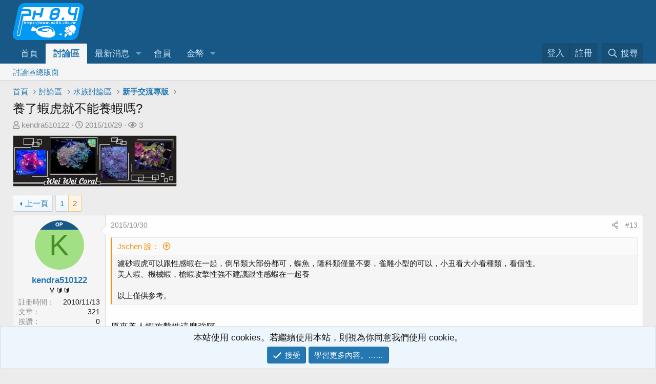

--- FILE ---
content_type: text/html; charset=utf-8
request_url: https://www.ph84.idv.tw/forum/threads/296163/page-2
body_size: 23818
content:
<!DOCTYPE html>
<html id="XF" lang="zh-TW" dir="LTR"
	data-app="public"
	data-template="thread_view"
	data-container-key="node-16"
	data-content-key="thread-296163"
	data-logged-in="false"
	data-cookie-prefix="xf_"
	data-csrf="1768621777,38ff921c8af0da113069ad2aa11ae335"
	class="has-no-js template-thread_view"
	>
<head>
	<meta charset="utf-8" />
	<meta http-equiv="X-UA-Compatible" content="IE=Edge" />
	<meta name="viewport" content="width=device-width, initial-scale=1, viewport-fit=cover">

	
	
	

	<title>養了蝦虎就不能養蝦嗎? | Page 2 | PH 8.4</title>

	<link rel="manifest" href="/forum/webmanifest.php">
	
		<meta name="theme-color" content="#185886" />
	

	<meta name="apple-mobile-web-app-title" content="PH 8.4">
	
		<link rel="apple-touch-icon" href="/forum/data/assets/logo/pwa192.png">
	

	
		
		<meta name="description" content="濾砂蝦虎可以跟性感蝦在一起，倒吊類大部份都可，蝶魚，隆科類僅量不要，雀雕小型的可以，小丑看大小看種類，看個性。
美人蝦、機械蝦，槍蝦攻擊性強不建議跟性感蝦在一起養

以上僅供参考。

原來美人蝦攻擊性這麼強阿
六線龍看來不行了" />
		<meta property="og:description" content="濾砂蝦虎可以跟性感蝦在一起，倒吊類大部份都可，蝶魚，隆科類僅量不要，雀雕小型的可以，小丑看大小看種類，看個性。
美人蝦、機械蝦，槍蝦攻擊性強不建議跟性感蝦在一起養

以上僅供参考。

原來美人蝦攻擊性這麼強阿
六線龍看來不行了" />
		<meta property="twitter:description" content="濾砂蝦虎可以跟性感蝦在一起，倒吊類大部份都可，蝶魚，隆科類僅量不要，雀雕小型的可以，小丑看大小看種類，看個性。
美人蝦、機械蝦，槍蝦攻擊性強不建議跟性感蝦在一起養

以上僅供参考。

原來美人蝦攻擊性這麼強阿
六線龍看來不行了" />
	
	
		<meta property="og:url" content="https://www.ph84.idv.tw/forum/threads/296163/" />
	
		<link rel="canonical" href="https://www.ph84.idv.tw/forum/threads/296163/page-2" />
	
		<link rel="prev" href="/forum/threads/296163/" />
	

	
		
	
	
	<meta property="og:site_name" content="PH 8.4" />


	
	
		
	
	
	<meta property="og:type" content="website" />


	
	
		
	
	
	
		<meta property="og:title" content="養了蝦虎就不能養蝦嗎?" />
		<meta property="twitter:title" content="養了蝦虎就不能養蝦嗎?" />
	


	
	
	
	
		
	
	
	
		<meta property="og:image" content="https://www.ph84.idv.tw/forum/styles/default/xenforo/logo_og.jpg" />
		<meta property="twitter:image" content="https://www.ph84.idv.tw/forum/styles/default/xenforo/logo_og.jpg" />
		<meta property="twitter:card" content="summary" />
	


	

	
	

	


	<link rel="preload" href="/forum/styles/fonts/fa/fa-regular-400.woff2?_v=5.15.3" as="font" type="font/woff2" crossorigin="anonymous" />


	<link rel="preload" href="/forum/styles/fonts/fa/fa-solid-900.woff2?_v=5.15.3" as="font" type="font/woff2" crossorigin="anonymous" />


<link rel="preload" href="/forum/styles/fonts/fa/fa-brands-400.woff2?_v=5.15.3" as="font" type="font/woff2" crossorigin="anonymous" />

	<link rel="stylesheet" href="/forum/css.php?css=public%3Anormalize.css%2Cpublic%3Afa.css%2Cpublic%3Acore.less%2Cpublic%3Aapp.less&amp;s=1&amp;l=2&amp;d=1748891610&amp;k=06704f6108dff722edc03ddcb9b9f0a38c1d92b6" />

	<link rel="stylesheet" href="/forum/css.php?css=public%3Abb_code.less%2Cpublic%3Alightbox.less%2Cpublic%3Amessage.less%2Cpublic%3Anotices.less%2Cpublic%3Aozzmodz_threadstarter.less%2Cpublic%3Ashare_controls.less%2Cpublic%3Asiropu_ads_manager_ad.less%2Cpublic%3Astructured_list.less%2Cpublic%3Aextra.less&amp;s=1&amp;l=2&amp;d=1748891610&amp;k=76e0e89275e5fa6bee473ecb628e5f2882170f6e" />

	
		<script src="/forum/js/xf/preamble.min.js?_v=176f9bc8"></script>
	


	
		<link rel="icon" type="image/png" href="https://www.ph84.idv.tw/forum/styles/default/xenforo/ph84.ico" sizes="32x32" />
	
	
	<script async src="https://www.googletagmanager.com/gtag/js?id=UA-34736616-1"></script>
	<script>
		window.dataLayer = window.dataLayer || [];
		function gtag(){dataLayer.push(arguments);}
		gtag('js', new Date());
		gtag('config', 'UA-34736616-1', {
			// 
			
			
		});
	</script>


	

		
			
		

		
	


</head>
<body data-template="thread_view">

	

		
			
		

		
	


	

		
			
		

		
	


<div class="p-pageWrapper" id="top">





<header class="p-header" id="header">
	<div class="p-header-inner">
		<div class="p-header-content">

			<div class="p-header-logo p-header-logo--image">
				<a href="https://www.ph84.idv.tw/forum/">
					<img src="/forum/styles/default/xenforo/logo.png" srcset="" alt="PH 8.4"
						width="" height="" />
				</a>
			</div>

			
	

		
			
		

		
	


		</div>
	</div>
</header>





	<div class="p-navSticky p-navSticky--primary" data-xf-init="sticky-header">
		
	<nav class="p-nav">
		<div class="p-nav-inner">
			<button type="button" class="button--plain p-nav-menuTrigger button" data-xf-click="off-canvas" data-menu=".js-headerOffCanvasMenu" tabindex="0" aria-label="功能表"><span class="button-text">
				<i aria-hidden="true"></i>
			</span></button>

			<div class="p-nav-smallLogo">
				<a href="https://www.ph84.idv.tw/forum/">
					<img src="/forum/styles/default/xenforo/logo.png" srcset="" alt="PH 8.4"
						width="" height="" />
				</a>
			</div>

			<div class="p-nav-scroller hScroller" data-xf-init="h-scroller" data-auto-scroll=".p-navEl.is-selected">
				<div class="hScroller-scroll">
					<ul class="p-nav-list js-offCanvasNavSource">
					
						<li>
							

	<div class="p-navEl " >
		

			
	
	<a href="https://www.ph84.idv.tw/forum/"
		class="p-navEl-link "
		
		data-xf-key="1"
		data-nav-id="home">首頁</a>


			

		
		
	</div>


						</li>
					
						<li>
							

	<div class="p-navEl is-selected" data-has-children="true">
		

			
	
	<a href="/forum/forums/"
		class="p-navEl-link p-navEl-link--splitMenu "
		
		
		data-nav-id="forums">討論區</a>


			<a data-xf-key="2"
				data-xf-click="menu"
				data-menu-pos-ref="< .p-navEl"
				class="p-navEl-splitTrigger"
				role="button"
				tabindex="0"
				aria-label="切換展開"
				aria-expanded="false"
				aria-haspopup="true"></a>

		
		
			<div class="menu menu--structural" data-menu="menu" aria-hidden="true">
				<div class="menu-content">
					
						
	
	
	<a href="/forum/forums/"
		class="menu-linkRow u-indentDepth0 js-offCanvasCopy "
		
		
		data-nav-id="forums_List">討論區總版面</a>

	

					
				</div>
			</div>
		
	</div>


						</li>
					
						<li>
							

	<div class="p-navEl " data-has-children="true">
		

			
	
	<a href="/forum/whats-new/"
		class="p-navEl-link p-navEl-link--splitMenu "
		
		
		data-nav-id="whatsNew">最新消息</a>


			<a data-xf-key="3"
				data-xf-click="menu"
				data-menu-pos-ref="< .p-navEl"
				class="p-navEl-splitTrigger"
				role="button"
				tabindex="0"
				aria-label="切換展開"
				aria-expanded="false"
				aria-haspopup="true"></a>

		
		
			<div class="menu menu--structural" data-menu="menu" aria-hidden="true">
				<div class="menu-content">
					
						
	
	
	<a href="/forum/whats-new/posts/"
		class="menu-linkRow u-indentDepth0 js-offCanvasCopy "
		 rel="nofollow"
		
		data-nav-id="whatsNewPosts">最新文章</a>

	

					
						
	
	
	<a href="/forum/whats-new/profile-posts/"
		class="menu-linkRow u-indentDepth0 js-offCanvasCopy "
		 rel="nofollow"
		
		data-nav-id="whatsNewProfilePosts">最新個人動態</a>

	

					
						
	
	
	<a href="/forum/whats-new/latest-activity"
		class="menu-linkRow u-indentDepth0 js-offCanvasCopy "
		 rel="nofollow"
		
		data-nav-id="latestActivity">最新活動</a>

	

					
				</div>
			</div>
		
	</div>


						</li>
					
						<li>
							

	<div class="p-navEl " >
		

			
	
	<a href="/forum/members/"
		class="p-navEl-link "
		
		data-xf-key="4"
		data-nav-id="members">會員</a>


			

		
		
	</div>


						</li>
					
						<li>
							

	<div class="p-navEl " data-has-children="true">
		

			
	
	<a href="/forum/dbtech-credits/"
		class="p-navEl-link p-navEl-link--splitMenu "
		
		
		data-nav-id="dbtechCredits">金幣</a>


			<a data-xf-key="5"
				data-xf-click="menu"
				data-menu-pos-ref="< .p-navEl"
				class="p-navEl-splitTrigger"
				role="button"
				tabindex="0"
				aria-label="切換展開"
				aria-expanded="false"
				aria-haspopup="true"></a>

		
		
			<div class="menu menu--structural" data-menu="menu" aria-hidden="true">
				<div class="menu-content">
					
						
	
	
	<a href="/forum/dbtech-credits/"
		class="menu-linkRow u-indentDepth0 js-offCanvasCopy "
		
		
		data-nav-id="dbtechCreditsTransactions">交易</a>

	

					
						
	
	
	<a href="/forum/dbtech-credits/currency/1/"
		class="menu-linkRow u-indentDepth0 js-offCanvasCopy menu-footer"
		 rel="nofollow" data-xf-click="overlay"
		
		data-nav-id="dbtechCreditsCurrency1">金幣： 0 </a>

	

					
				</div>
			</div>
		
	</div>


						</li>
					
					</ul>
				</div>
			</div>

			<div class="p-nav-opposite">
				<div class="p-navgroup p-account p-navgroup--guest">
					
						<a href="/forum/login/" class="p-navgroup-link p-navgroup-link--textual p-navgroup-link--logIn"
							data-xf-click="overlay" data-follow-redirects="on">
							<span class="p-navgroup-linkText">登入</span>
						</a>
						
							<a href="/forum/register/" class="p-navgroup-link p-navgroup-link--textual p-navgroup-link--register"
								data-xf-click="overlay" data-follow-redirects="on">
								<span class="p-navgroup-linkText">註冊</span>
							</a>
						
					
				</div>

				<div class="p-navgroup p-discovery">
					<a href="/forum/whats-new/"
						class="p-navgroup-link p-navgroup-link--iconic p-navgroup-link--whatsnew"
						aria-label="最新消息"
						title="最新消息">
						<i aria-hidden="true"></i>
						<span class="p-navgroup-linkText">最新消息</span>
					</a>

					
						<a href="/forum/search/"
							class="p-navgroup-link p-navgroup-link--iconic p-navgroup-link--search"
							data-xf-click="menu"
							data-xf-key="/"
							aria-label="搜尋"
							aria-expanded="false"
							aria-haspopup="true"
							title="搜尋">
							<i aria-hidden="true"></i>
							<span class="p-navgroup-linkText">搜尋</span>
						</a>
						<div class="menu menu--structural menu--wide" data-menu="menu" aria-hidden="true">
							<form action="/forum/search/search" method="post"
								class="menu-content"
								data-xf-init="quick-search">

								<h3 class="menu-header">搜尋</h3>
								
								<div class="menu-row">
									
										<div class="inputGroup inputGroup--joined">
											<input type="text" class="input" name="keywords" placeholder="搜尋……" aria-label="搜尋" data-menu-autofocus="true" />
											
			<select name="constraints" class="js-quickSearch-constraint input" aria-label="在此搜尋">
				<option value="">任何地方</option>
<option value="{&quot;search_type&quot;:&quot;post&quot;}">主題</option>
<option value="{&quot;search_type&quot;:&quot;post&quot;,&quot;c&quot;:{&quot;nodes&quot;:[16],&quot;child_nodes&quot;:1}}">此看版</option>
<option value="{&quot;search_type&quot;:&quot;post&quot;,&quot;c&quot;:{&quot;thread&quot;:296163}}">此主題</option>

			</select>
		
										</div>
									
								</div>

								
								<div class="menu-row">
									<label class="iconic"><input type="checkbox"  name="c[title_only]" value="1" /><i aria-hidden="true"></i><span class="iconic-label">只搜尋標題

												
													<span tabindex="0" role="button"
														data-xf-init="tooltip" data-trigger="hover focus click" title="Tags will also be searched in content where tags are supported">

														<i class="fa--xf far fa-question-circle u-muted u-smaller" aria-hidden="true"></i>
													</span></span></label>

								</div>
								
								<div class="menu-row">
									<div class="inputGroup">
										<span class="inputGroup-text" id="ctrl_search_menu_by_member">來自：</span>
										<input type="text" class="input" name="c[users]" data-xf-init="auto-complete" placeholder="會員" aria-labelledby="ctrl_search_menu_by_member" />
									</div>
								</div>
								
<div class="menu-footer">
									<span class="menu-footer-controls">
										<button type="submit" class="button--primary button button--icon button--icon--search"><span class="button-text">搜尋</span></button>
										<a href="/forum/search/" class="button"><span class="button-text">進階搜尋……</span></a>
									</span>
								</div>

								<input type="hidden" name="_xfToken" value="1768621777,38ff921c8af0da113069ad2aa11ae335" />
							</form>
						</div>
					
				</div>
			</div>
		</div>
	</nav>

	</div>
	
	
		<div class="p-sectionLinks">
			<div class="p-sectionLinks-inner hScroller" data-xf-init="h-scroller">
				<div class="hScroller-scroll">
					<ul class="p-sectionLinks-list">
					
						<li>
							

	<div class="p-navEl " >
		

			
	
	<a href="/forum/forums/"
		class="p-navEl-link "
		
		data-xf-key="alt+1"
		data-nav-id="forums_List">討論區總版面</a>


			

		
		
	</div>


						</li>
					
					</ul>
				</div>
			</div>
		</div>
	



<div class="offCanvasMenu offCanvasMenu--nav js-headerOffCanvasMenu" data-menu="menu" aria-hidden="true" data-ocm-builder="navigation">
	<div class="offCanvasMenu-backdrop" data-menu-close="true"></div>
	<div class="offCanvasMenu-content">
		<div class="offCanvasMenu-header">
			功能表
			<a class="offCanvasMenu-closer" data-menu-close="true" role="button" tabindex="0" aria-label="關閉"></a>
		</div>
		
			<div class="p-offCanvasRegisterLink">
				<div class="offCanvasMenu-linkHolder">
					<a href="/forum/login/" class="offCanvasMenu-link" data-xf-click="overlay" data-menu-close="true">
						登入
					</a>
				</div>
				<hr class="offCanvasMenu-separator" />
				
					<div class="offCanvasMenu-linkHolder">
						<a href="/forum/register/" class="offCanvasMenu-link" data-xf-click="overlay" data-menu-close="true">
							註冊
						</a>
					</div>
					<hr class="offCanvasMenu-separator" />
				
			</div>
		
		<div class="js-offCanvasNavTarget"></div>
		<div class="offCanvasMenu-installBanner js-installPromptContainer" style="display: none;" data-xf-init="install-prompt">
			<div class="offCanvasMenu-installBanner-header">Install the app</div>
			<button type="button" class="js-installPromptButton button"><span class="button-text">安裝</span></button>
			<template class="js-installTemplateIOS">
				<div class="overlay-title">How to install the app on iOS</div>
				<div class="block-body">
					<div class="block-row">
						<p>
							Follow along with the video below to see how to install our site as a web app on your home screen.
						</p>
						<p style="text-align: center">
							<video src="/forum/styles/default/xenforo/add_to_home.mp4"
								width="280" height="480" autoplay loop muted playsinline></video>
						</p>
						<p>
							<small><strong>備註：</strong> This feature may not be available in some browsers.</small>
						</p>
					</div>
				</div>
			</template>
		</div>
	</div>
</div>

<div class="p-body">
	<div class="p-body-inner">
		<!--XF:EXTRA_OUTPUT-->


		

		

		
	

		
			
		

		
	


		
	
		<ul class="p-breadcrumbs "
			itemscope itemtype="https://schema.org/BreadcrumbList">
		
			

			
			

			
				
				
	<li itemprop="itemListElement" itemscope itemtype="https://schema.org/ListItem">
		<a href="https://www.ph84.idv.tw/forum/" itemprop="item">
			<span itemprop="name">首頁</span>
		</a>
		<meta itemprop="position" content="1" />
	</li>

			

			
				
				
	<li itemprop="itemListElement" itemscope itemtype="https://schema.org/ListItem">
		<a href="/forum/forums/" itemprop="item">
			<span itemprop="name">討論區</span>
		</a>
		<meta itemprop="position" content="2" />
	</li>

			
			
				
				
	<li itemprop="itemListElement" itemscope itemtype="https://schema.org/ListItem">
		<a href="/forum/categories/3/" itemprop="item">
			<span itemprop="name">水族討論區</span>
		</a>
		<meta itemprop="position" content="3" />
	</li>

			
				
				
	<li itemprop="itemListElement" itemscope itemtype="https://schema.org/ListItem">
		<a href="/forum/forums/16/" itemprop="item">
			<span itemprop="name">新手交流專版</span>
		</a>
		<meta itemprop="position" content="4" />
	</li>

			

		
		</ul>
	

		
	

		
			
		

		
	



		
	<noscript class="js-jsWarning"><div class="blockMessage blockMessage--important blockMessage--iconic u-noJsOnly">JavaScript 已關閉。為了提供更好的體驗，繼續使用本站前請考慮啟用 JavaScript 。</div></noscript>

		
	<div class="blockMessage blockMessage--important blockMessage--iconic js-browserWarning" style="display: none">你正在使用過時的瀏覽器。你可能無法正確瀏覽網站。<br />你應該升級作業系統或使用 <a href="https://www.google.com/chrome/browser/" target="_blank">其他瀏覽器</a>。</div>


		
			<div class="p-body-header">
			
				
					<div class="p-title ">
					
						
							<h1 class="p-title-value">養了蝦虎就不能養蝦嗎?</h1>
						
						
					
					</div>
				

				
					<div class="p-description">
	<ul class="listInline listInline--bullet">
		<li>
			<i class="fa--xf far fa-user" aria-hidden="true" title="主題發起人"></i>
			<span class="u-srOnly">主題發起人</span>

			<a href="/forum/members/31212/" class="username  u-concealed" dir="auto" data-user-id="31212" data-xf-init="member-tooltip">kendra510122</a>
		</li>
		<li>
			<i class="fa--xf far fa-clock" aria-hidden="true" title="開始日期"></i>
			<span class="u-srOnly">開始日期</span>

			<a href="/forum/threads/296163/" class="u-concealed"><time  class="u-dt" dir="auto" datetime="2015-10-29T23:12:10+0800" data-time="1446131530" data-date-string="2015/10/29" data-time-string="下午 11:12" title="2015/10/29，下午 11:12">2015/10/29</time></a>
		</li>
		<li>
	<i class="fa--xf far fa-eye" aria-hidden="true" title="關注者"></i>
	<span class="u-srOnly">關注者</span>

	
		3
	
</li>

	</ul>
</div>
				
			
			</div>
		

		<div class="p-body-main  ">
			
			<div class="p-body-contentCol"></div>
			

			

			<div class="p-body-content">
				 <div class="samBannerUnit" data-xf-init="sam-unit" data-position="container_content_above"> <div class="samItem" data-xf-init="sam-item" data-id="34" data-cv="true" data-cc="true"> <a  href="https://www.ph84.idv.tw/forum/forums/599/" target="_blank" rel="nofollow" data-multiple="true"> <img src="https://P97.fish.to/upload/JPG97/PH84_230328021701_57ddc.jpg" alt=""  > </a> </div> </div> 

				<div class="p-body-pageContent">










	
	
	
		
	
	
	


	
	
	
		
	
	
	


	
	
		
	
	
	


	
	












	

	
		
	








	

		
			
		

		
	











	

		
			
		

		
	



	

		
			
		

		
	



<div class="block block--messages" data-xf-init="" data-type="post" data-href="/forum/inline-mod/" data-search-target="*">

	<span class="u-anchorTarget" id="posts"></span>

	
		
	

	

	<div class="block-outer"><div class="block-outer-main"><nav class="pageNavWrapper pageNavWrapper--mixed ">



<div class="pageNav  ">
	
		<a href="/forum/threads/296163/" class="pageNav-jump pageNav-jump--prev">上一頁</a>
	

	<ul class="pageNav-main">
		

	
		<li class="pageNav-page "><a href="/forum/threads/296163/">1</a></li>
	


		

		

		

		

	
		<li class="pageNav-page pageNav-page--current "><a href="/forum/threads/296163/page-2">2</a></li>
	

	</ul>

	
</div>

<div class="pageNavSimple">
	
		<a href="/forum/threads/296163/"
			class="pageNavSimple-el pageNavSimple-el--first"
			data-xf-init="tooltip" title="First">
			<i aria-hidden="true"></i> <span class="u-srOnly">First</span>
		</a>
		<a href="/forum/threads/296163/" class="pageNavSimple-el pageNavSimple-el--prev">
			<i aria-hidden="true"></i> 上一頁
		</a>
	

	<a class="pageNavSimple-el pageNavSimple-el--current"
		data-xf-init="tooltip" title="跳頁"
		data-xf-click="menu" role="button" tabindex="0" aria-expanded="false" aria-haspopup="true">
		2 of 2
	</a>
	

	<div class="menu menu--pageJump" data-menu="menu" aria-hidden="true">
		<div class="menu-content">
			<h4 class="menu-header">跳頁</h4>
			<div class="menu-row" data-xf-init="page-jump" data-page-url="/forum/threads/296163/page-%page%">
				<div class="inputGroup inputGroup--numbers">
					<div class="inputGroup inputGroup--numbers inputNumber" data-xf-init="number-box"><input type="number" pattern="\d*" class="input input--number js-numberBoxTextInput input input--numberNarrow js-pageJumpPage" value="2"  min="1" max="2" step="1" required="required" data-menu-autofocus="true" /></div>
					<span class="inputGroup-text"><button type="button" class="js-pageJumpGo button"><span class="button-text">執行</span></button></span>
				</div>
			</div>
		</div>
	</div>


	
</div>

</nav>



</div></div>

	

	
		
	<div class="block-outer js-threadStatusField"></div>

	

	<div class="block-container lbContainer"
		data-xf-init="lightbox select-to-quote"
		data-message-selector=".js-post"
		data-lb-id="thread-296163"
		data-lb-universal="0">

		<div class="block-body js-replyNewMessageContainer">
			
				


	

		
			
		

		
	



					

					
						

	
	

	

	
	<article class="message message--post js-post js-inlineModContainer  "
		data-author="kendra510122"
		data-content="post-3236507"
		id="js-post-3236507"
		itemscope itemtype="https://schema.org/Comment" itemid="https://www.ph84.idv.tw/forum/posts/3236507/">

		
			<meta itemprop="parentItem" itemscope itemid="https://www.ph84.idv.tw/forum/threads/296163/" />
		

		<span class="u-anchorTarget" id="post-3236507"></span>

		
			<div class="message-inner">
				
					<div class="message-cell message-cell--user">
						

	<section class="message-user"
		itemprop="author" itemscope itemtype="https://schema.org/Person" itemid="https://www.ph84.idv.tw/forum/members/31212/">

		
			<meta itemprop="url" content="https://www.ph84.idv.tw/forum/members/31212/" />
		

		<div class="message-avatar ">
			<div class="message-avatar-wrapper">
				

				

				
						
						
		
    <div class="iconBox iconAvatarTop">
        <div class="icon-wrapper">
            <div class="icon">
                <span>OP</span>
            </div>
        </div>
	</div>
			
					
				


				<a href="/forum/members/31212/" class="avatar avatar--m avatar--default avatar--default--dynamic" data-user-id="31212" data-xf-init="member-tooltip" style="background-color: #a3e085; color: #478f24">
			<span class="avatar-u31212-m" role="img" aria-label="kendra510122">K</span> 
		</a>
				
			</div>
		</div>
		<div class="message-userDetails">
			<h4 class="message-name"><a href="/forum/members/31212/" class="username " dir="auto" data-user-id="31212" data-xf-init="member-tooltip"><span itemprop="name">kendra510122</span></a></h4>
			<h5 class="userTitle message-userTitle" dir="auto" itemprop="jobTitle">🏅🔰🔰</h5>
			

		


		</div>
		
			
			
				<div class="message-userExtras">
				
					
						<dl class="pairs pairs--justified">
							<dt>註冊時間</dt>
							<dd>2010/11/13</dd>
						</dl>
					
					
						<dl class="pairs pairs--justified">
							<dt>文章</dt>
							<dd>321</dd>
						</dl>
					
					
					
						<dl class="pairs pairs--justified">
							<dt>按讚</dt>
							<dd>0</dd>
						</dl>
					
					
						<dl class="pairs pairs--justified">
							<dt>經驗點數</dt>
							<dd>201</dd>
						</dl>
					
					
					
						<dl class="pairs pairs--justified">
							<dt>位置</dt>
							<dd>
								
									<a href="/forum/misc/location-info?location=%E6%96%B0%E7%AB%B9" rel="nofollow noreferrer" target="_blank" class="u-concealed">新竹</a>
								
							</dd>
						</dl>
					
					
					


	
	<dl class="pairs pairs--justified">
		<dt title="金幣">金幣</dt>
		<dd>
			<a href="/forum/dbtech-credits/currency/1/?user_id=31212" data-xf-click="overlay" class="fauxBlockLink-blockLink u-concealed">
				0
			</a>
		</dd>
	</dl>
	

	
						

	
		
	
		
	
		
	
		
	
		
	

						
							

	

						
					
				
				</div>
			
		
		<span class="message-userArrow"></span>
	</section>

					</div>
				

				
					<div class="message-cell message-cell--main">
					
						<div class="message-main js-quickEditTarget">

							
								

	

	<header class="message-attribution message-attribution--split">
		<ul class="message-attribution-main listInline ">
			
			
			<li class="u-concealed">
				<a href="/forum/threads/296163/post-3236507" rel="nofollow" itemprop="url">
					<time  class="u-dt" dir="auto" datetime="2015-10-30T10:11:50+0800" data-time="1446171110" data-date-string="2015/10/30" data-time-string="上午 10:11" title="2015/10/30，上午 10:11" itemprop="datePublished">2015/10/30</time>
				</a>
			</li>
			
		</ul>

		<ul class="message-attribution-opposite message-attribution-opposite--list ">
			
			<li>
				<a href="/forum/threads/296163/post-3236507"
					class="message-attribution-gadget"
					data-xf-init="share-tooltip"
					data-href="/forum/posts/3236507/share"
					aria-label="分享"
					rel="nofollow">
					<i class="fa--xf far fa-share-alt" aria-hidden="true"></i>
				</a>
			</li>
			
			
				<li>
					<a href="/forum/threads/296163/post-3236507" rel="nofollow">
						#13
					</a>
				</li>
			
		</ul>
	</header>

							

							<div class="message-content js-messageContent">
							

								
									
	
	
	

								

								
									
	

	<div class="message-userContent lbContainer js-lbContainer "
		data-lb-id="post-3236507"
		data-lb-caption-desc="kendra510122 &middot; 2015/10/30，上午 10:11">

		

		<article class="message-body js-selectToQuote">
			
				
			

			<div itemprop="text">
				
					
	

		
			
		

		
	

<div class="bbWrapper"><blockquote data-attributes="member: 45309" data-quote="Jschen" data-source="post: 3236490"
	class="bbCodeBlock bbCodeBlock--expandable bbCodeBlock--quote js-expandWatch">
	
		<div class="bbCodeBlock-title">
			
				<a href="/forum/goto/post?id=3236490"
					class="bbCodeBlock-sourceJump"
					rel="nofollow"
					data-xf-click="attribution"
					data-content-selector="#post-3236490">Jschen 說：</a>
			
		</div>
	
	<div class="bbCodeBlock-content">
		
		<div class="bbCodeBlock-expandContent js-expandContent ">
			濾砂蝦虎可以跟性感蝦在一起，倒吊類大部份都可，蝶魚，隆科類僅量不要，雀雕小型的可以，小丑看大小看種類，看個性。<br />
美人蝦、機械蝦，槍蝦攻擊性強不建議跟性感蝦在一起養<br />
<br />
以上僅供参考。
		</div>
		<div class="bbCodeBlock-expandLink js-expandLink"><a role="button" tabindex="0">按一下展開……</a></div>
	</div>
</blockquote><br />
原來美人蝦攻擊性這麼強阿<br />
六線龍看來不行了</div>

	

		
			
		

		
	

				
			</div>

			<div class="js-selectToQuoteEnd">&nbsp;</div>
			
				
			
		</article>

		

		
	</div>

								

								
									
	

	

								

								
									
	

		
			
		

		
	


	
		
			<aside class="message-signature">
			
				<div class="bbWrapper">始終如一的追夢人</div>
			
			</aside>
		
	


	

		
			
		

		
	

								

							
							</div>

							
								
	

	<footer class="message-footer">
		
			<div class="message-microdata" itemprop="interactionStatistic" itemtype="https://schema.org/InteractionCounter" itemscope>
				<meta itemprop="userInteractionCount" content="0" />
				<meta itemprop="interactionType" content="https://schema.org/LikeAction" />
			</div>
		

		

		<div class="reactionsBar js-reactionsList ">
			
		</div>

		<div class="js-historyTarget message-historyTarget toggleTarget" data-href="trigger-href"></div>
	</footer>

							
						</div>

					
					</div>
				
			</div>
		
	</article>

	
	

					

					

				

	

		
			
		

		
	




	

		
			
		

		
	



					

					
						

	
	

	

	
	<article class="message message--post js-post js-inlineModContainer  "
		data-author="fr341277"
		data-content="post-3236521"
		id="js-post-3236521"
		itemscope itemtype="https://schema.org/Comment" itemid="https://www.ph84.idv.tw/forum/posts/3236521/">

		
			<meta itemprop="parentItem" itemscope itemid="https://www.ph84.idv.tw/forum/threads/296163/" />
		

		<span class="u-anchorTarget" id="post-3236521"></span>

		
			<div class="message-inner">
				
					<div class="message-cell message-cell--user">
						

	<section class="message-user"
		itemprop="author" itemscope itemtype="https://schema.org/Person" itemid="https://www.ph84.idv.tw/forum/members/46316/">

		
			<meta itemprop="url" content="https://www.ph84.idv.tw/forum/members/46316/" />
		

		<div class="message-avatar ">
			<div class="message-avatar-wrapper">
				

				

				
					
				


				<a href="/forum/members/46316/" class="avatar avatar--m" data-user-id="46316" data-xf-init="member-tooltip">
			<img src="/forum/data/avatars/m/46/46316.jpg?1564858001"  alt="fr341277" class="avatar-u46316-m" width="96" height="96" loading="lazy" itemprop="image" /> 
		</a>
				
			</div>
		</div>
		<div class="message-userDetails">
			<h4 class="message-name"><a href="/forum/members/46316/" class="username " dir="auto" data-user-id="46316" data-xf-init="member-tooltip"><span itemprop="name">fr341277</span></a></h4>
			<h5 class="userTitle message-userTitle" dir="auto" itemprop="jobTitle">🏅🔰🔰</h5>
			

		


		</div>
		
			
			
				<div class="message-userExtras">
				
					
						<dl class="pairs pairs--justified">
							<dt>註冊時間</dt>
							<dd>2015/03/23</dd>
						</dl>
					
					
						<dl class="pairs pairs--justified">
							<dt>文章</dt>
							<dd>339</dd>
						</dl>
					
					
					
						<dl class="pairs pairs--justified">
							<dt>按讚</dt>
							<dd>17</dd>
						</dl>
					
					
						<dl class="pairs pairs--justified">
							<dt>經驗點數</dt>
							<dd>206</dd>
						</dl>
					
					
					
						<dl class="pairs pairs--justified">
							<dt>位置</dt>
							<dd>
								
									<a href="/forum/misc/location-info?location=%E8%8B%97%E6%A0%97%28%E9%9B%96%E7%84%B6%E4%BD%8F%E8%8B%97%E6%A0%97%E4%BD%86%E5%8F%B0%E4%B8%AD%E8%B2%B7%E9%AD%9A%E6%AF%94%E8%BC%83%E8%BF%91%29" rel="nofollow noreferrer" target="_blank" class="u-concealed">苗栗(雖然住苗栗但台中買魚比較近)</a>
								
							</dd>
						</dl>
					
					
					


	
	<dl class="pairs pairs--justified">
		<dt title="金幣">金幣</dt>
		<dd>
			<a href="/forum/dbtech-credits/currency/1/?user_id=46316" data-xf-click="overlay" class="fauxBlockLink-blockLink u-concealed">
				264
			</a>
		</dd>
	</dl>
	

	
						

	
		
	
		
			

			
				<dl class="pairs pairs--justified" data-field="1564857968_2">
					<dt>魚缸大小</dt>
					<dd>2呎RED SEA REEFER170</dd>
				</dl>
			
		
	
		
			

			
				<dl class="pairs pairs--justified" data-field="1564857968_3">
					<dt>系統類別</dt>
					<dd>混養</dd>
				</dl>
			
		
	
		
			

			
				<dl class="pairs pairs--justified" data-field="1564857968_4">
					<dt>生物種類</dt>
					<dd>LPS混養</dd>
				</dl>
			
		
	
		
			

			
				<dl class="pairs pairs--justified" data-field="1564857968_5">
					<dt>魚缸資料簡介</dt>
					<dd>八爪草原缸..</dd>
				</dl>
			
		
	

						
							

	

						
					
				
				</div>
			
		
		<span class="message-userArrow"></span>
	</section>

					</div>
				

				
					<div class="message-cell message-cell--main">
					
						<div class="message-main js-quickEditTarget">

							
								

	

	<header class="message-attribution message-attribution--split">
		<ul class="message-attribution-main listInline ">
			
			
			<li class="u-concealed">
				<a href="/forum/threads/296163/post-3236521" rel="nofollow" itemprop="url">
					<time  class="u-dt" dir="auto" datetime="2015-10-30T10:55:10+0800" data-time="1446173710" data-date-string="2015/10/30" data-time-string="上午 10:55" title="2015/10/30，上午 10:55" itemprop="datePublished">2015/10/30</time>
				</a>
			</li>
			
		</ul>

		<ul class="message-attribution-opposite message-attribution-opposite--list ">
			
			<li>
				<a href="/forum/threads/296163/post-3236521"
					class="message-attribution-gadget"
					data-xf-init="share-tooltip"
					data-href="/forum/posts/3236521/share"
					aria-label="分享"
					rel="nofollow">
					<i class="fa--xf far fa-share-alt" aria-hidden="true"></i>
				</a>
			</li>
			
			
				<li>
					<a href="/forum/threads/296163/post-3236521" rel="nofollow">
						#14
					</a>
				</li>
			
		</ul>
	</header>

							

							<div class="message-content js-messageContent">
							

								
									
	
	
	

								

								
									
	

	<div class="message-userContent lbContainer js-lbContainer "
		data-lb-id="post-3236521"
		data-lb-caption-desc="fr341277 &middot; 2015/10/30，上午 10:55">

		

		<article class="message-body js-selectToQuote">
			
				
			

			<div itemprop="text">
				
					
	

		
			
		

		
	

<div class="bbWrapper"><blockquote data-attributes="member: 31212" data-quote="kendra510122" data-source="post: 3236507"
	class="bbCodeBlock bbCodeBlock--expandable bbCodeBlock--quote js-expandWatch">
	
		<div class="bbCodeBlock-title">
			
				<a href="/forum/goto/post?id=3236507"
					class="bbCodeBlock-sourceJump"
					rel="nofollow"
					data-xf-click="attribution"
					data-content-selector="#post-3236507">kendra510122 說：</a>
			
		</div>
	
	<div class="bbCodeBlock-content">
		
		<div class="bbCodeBlock-expandContent js-expandContent ">
			原來美人蝦攻擊性這麼強阿<br />
六線龍看來不行了
		</div>
		<div class="bbCodeBlock-expandLink js-expandLink"><a role="button" tabindex="0">按一下展開……</a></div>
	</div>
</blockquote><br />
這兩種進缸時都很乖,久了根本是流氓.</div>

	

		
			
		

		
	

				
			</div>

			<div class="js-selectToQuoteEnd">&nbsp;</div>
			
				
			
		</article>

		

		
	</div>

								

								
									
	

	

								

								
									
	

		
			
		

		
	


	
		
			<aside class="message-signature">
			
				<div class="bbWrapper">造浪吹又生,草皮除不完!!</div>
			
			</aside>
		
	


	

		
			
		

		
	

								

							
							</div>

							
								
	

	<footer class="message-footer">
		
			<div class="message-microdata" itemprop="interactionStatistic" itemtype="https://schema.org/InteractionCounter" itemscope>
				<meta itemprop="userInteractionCount" content="0" />
				<meta itemprop="interactionType" content="https://schema.org/LikeAction" />
			</div>
		

		

		<div class="reactionsBar js-reactionsList ">
			
		</div>

		<div class="js-historyTarget message-historyTarget toggleTarget" data-href="trigger-href"></div>
	</footer>

							
						</div>

					
					</div>
				
			</div>
		
	</article>

	
	

					

					

				

	

		
			
		

		
	




	

		
			
		

		
	



					

					
						

	
	

	

	
	<article class="message message--post js-post js-inlineModContainer  "
		data-author="h19870512"
		data-content="post-3236656"
		id="js-post-3236656"
		itemscope itemtype="https://schema.org/Comment" itemid="https://www.ph84.idv.tw/forum/posts/3236656/">

		
			<meta itemprop="parentItem" itemscope itemid="https://www.ph84.idv.tw/forum/threads/296163/" />
		

		<span class="u-anchorTarget" id="post-3236656"></span>

		
			<div class="message-inner">
				
					<div class="message-cell message-cell--user">
						

	<section class="message-user"
		itemprop="author" itemscope itemtype="https://schema.org/Person" itemid="https://www.ph84.idv.tw/forum/members/48644/">

		
			<meta itemprop="url" content="https://www.ph84.idv.tw/forum/members/48644/" />
		

		<div class="message-avatar ">
			<div class="message-avatar-wrapper">
				

				

				
					
				


				<a href="/forum/members/48644/" class="avatar avatar--m avatar--default avatar--default--dynamic" data-user-id="48644" data-xf-init="member-tooltip" style="background-color: #1f7a3d; color: #70db94">
			<span class="avatar-u48644-m" role="img" aria-label="h19870512">H</span> 
		</a>
				
			</div>
		</div>
		<div class="message-userDetails">
			<h4 class="message-name"><a href="/forum/members/48644/" class="username " dir="auto" data-user-id="48644" data-xf-init="member-tooltip"><span itemprop="name">h19870512</span></a></h4>
			<h5 class="userTitle message-userTitle" dir="auto" itemprop="jobTitle">🏅🔰🔰</h5>
			

		


		</div>
		
			
			
				<div class="message-userExtras">
				
					
						<dl class="pairs pairs--justified">
							<dt>註冊時間</dt>
							<dd>2015/10/08</dd>
						</dl>
					
					
						<dl class="pairs pairs--justified">
							<dt>文章</dt>
							<dd>277</dd>
						</dl>
					
					
					
						<dl class="pairs pairs--justified">
							<dt>按讚</dt>
							<dd>3</dd>
						</dl>
					
					
						<dl class="pairs pairs--justified">
							<dt>經驗點數</dt>
							<dd>206</dd>
						</dl>
					
					
					
						<dl class="pairs pairs--justified">
							<dt>位置</dt>
							<dd>
								
									<a href="/forum/misc/location-info?location=%E6%96%B0%E7%AB%B9%E7%AB%B9%E5%8C%97" rel="nofollow noreferrer" target="_blank" class="u-concealed">新竹竹北</a>
								
							</dd>
						</dl>
					
					
					


	
	<dl class="pairs pairs--justified">
		<dt title="金幣">金幣</dt>
		<dd>
			<a href="/forum/dbtech-credits/currency/1/?user_id=48644" data-xf-click="overlay" class="fauxBlockLink-blockLink u-concealed">
				33
			</a>
		</dd>
	</dl>
	

	
						

	
		
	
		
	
		
	
		
	
		
	

						
							

	

						
					
				
				</div>
			
		
		<span class="message-userArrow"></span>
	</section>

					</div>
				

				
					<div class="message-cell message-cell--main">
					
						<div class="message-main js-quickEditTarget">

							
								

	

	<header class="message-attribution message-attribution--split">
		<ul class="message-attribution-main listInline ">
			
			
			<li class="u-concealed">
				<a href="/forum/threads/296163/post-3236656" rel="nofollow" itemprop="url">
					<time  class="u-dt" dir="auto" datetime="2015-10-30T16:27:50+0800" data-time="1446193670" data-date-string="2015/10/30" data-time-string="下午 4:27" title="2015/10/30，下午 4:27" itemprop="datePublished">2015/10/30</time>
				</a>
			</li>
			
		</ul>

		<ul class="message-attribution-opposite message-attribution-opposite--list ">
			
			<li>
				<a href="/forum/threads/296163/post-3236656"
					class="message-attribution-gadget"
					data-xf-init="share-tooltip"
					data-href="/forum/posts/3236656/share"
					aria-label="分享"
					rel="nofollow">
					<i class="fa--xf far fa-share-alt" aria-hidden="true"></i>
				</a>
			</li>
			
			
				<li>
					<a href="/forum/threads/296163/post-3236656" rel="nofollow">
						#15
					</a>
				</li>
			
		</ul>
	</header>

							

							<div class="message-content js-messageContent">
							

								
									
	
	
	

								

								
									
	

	<div class="message-userContent lbContainer js-lbContainer "
		data-lb-id="post-3236656"
		data-lb-caption-desc="h19870512 &middot; 2015/10/30，下午 4:27">

		

		<article class="message-body js-selectToQuote">
			
				
			

			<div itemprop="text">
				
					
	

		
			
		

		
	

<div class="bbWrapper">真的假的有這問題＞＜　我都有混養</div>

	

		
			
		

		
	

				
			</div>

			<div class="js-selectToQuoteEnd">&nbsp;</div>
			
				
			
		</article>

		

		
	</div>

								

								
									
	

	

								

								
									
	

		
			
		

		
	


	


	

		
			
		

		
	

								

							
							</div>

							
								
	

	<footer class="message-footer">
		
			<div class="message-microdata" itemprop="interactionStatistic" itemtype="https://schema.org/InteractionCounter" itemscope>
				<meta itemprop="userInteractionCount" content="0" />
				<meta itemprop="interactionType" content="https://schema.org/LikeAction" />
			</div>
		

		

		<div class="reactionsBar js-reactionsList ">
			
		</div>

		<div class="js-historyTarget message-historyTarget toggleTarget" data-href="trigger-href"></div>
	</footer>

							
						</div>

					
					</div>
				
			</div>
		
	</article>

	
	

					

					

				

	

		
			
		

		
	




	

		
			
		

		
	



					

					
						

	
	

	

	
	<article class="message message--post js-post js-inlineModContainer  "
		data-author="GimmyWu"
		data-content="post-3694421"
		id="js-post-3694421"
		itemscope itemtype="https://schema.org/Comment" itemid="https://www.ph84.idv.tw/forum/posts/3694421/">

		
			<meta itemprop="parentItem" itemscope itemid="https://www.ph84.idv.tw/forum/threads/296163/" />
		

		<span class="u-anchorTarget" id="post-3694421"></span>

		
			<div class="message-inner">
				
					<div class="message-cell message-cell--user">
						

	<section class="message-user"
		itemprop="author" itemscope itemtype="https://schema.org/Person" itemid="https://www.ph84.idv.tw/forum/members/70881/">

		
			<meta itemprop="url" content="https://www.ph84.idv.tw/forum/members/70881/" />
		

		<div class="message-avatar ">
			<div class="message-avatar-wrapper">
				

				

				
					
				


				<a href="/forum/members/70881/" class="avatar avatar--m avatar--default avatar--default--dynamic" data-user-id="70881" data-xf-init="member-tooltip" style="background-color: #d65c5c; color: #661a1a">
			<span class="avatar-u70881-m" role="img" aria-label="GimmyWu">G</span> 
		</a>
				
			</div>
		</div>
		<div class="message-userDetails">
			<h4 class="message-name"><a href="/forum/members/70881/" class="username " dir="auto" data-user-id="70881" data-xf-init="member-tooltip"><span itemprop="name">GimmyWu</span></a></h4>
			<h5 class="userTitle message-userTitle" dir="auto" itemprop="jobTitle">🔰</h5>
			

		


		</div>
		
			
			
				<div class="message-userExtras">
				
					
						<dl class="pairs pairs--justified">
							<dt>註冊時間</dt>
							<dd>2022/05/09</dd>
						</dl>
					
					
						<dl class="pairs pairs--justified">
							<dt>文章</dt>
							<dd>11</dd>
						</dl>
					
					
					
						<dl class="pairs pairs--justified">
							<dt>按讚</dt>
							<dd>1</dd>
						</dl>
					
					
						<dl class="pairs pairs--justified">
							<dt>經驗點數</dt>
							<dd>6</dd>
						</dl>
					
					
					
					
					


	
	<dl class="pairs pairs--justified">
		<dt title="金幣">金幣</dt>
		<dd>
			<a href="/forum/dbtech-credits/currency/1/?user_id=70881" data-xf-click="overlay" class="fauxBlockLink-blockLink u-concealed">
				43
			</a>
		</dd>
	</dl>
	

	
						

	
		
	
		
	
		
	
		
	
		
	

						
							

	

						
					
				
				</div>
			
		
		<span class="message-userArrow"></span>
	</section>

					</div>
				

				
					<div class="message-cell message-cell--main">
					
						<div class="message-main js-quickEditTarget">

							
								

	

	<header class="message-attribution message-attribution--split">
		<ul class="message-attribution-main listInline ">
			
			
			<li class="u-concealed">
				<a href="/forum/threads/296163/post-3694421" rel="nofollow" itemprop="url">
					<time  class="u-dt" dir="auto" datetime="2022-05-09T22:30:06+0800" data-time="1652106606" data-date-string="2022/05/09" data-time-string="下午 10:30" title="2022/05/09，下午 10:30" itemprop="datePublished">2022/05/09</time>
				</a>
			</li>
			
		</ul>

		<ul class="message-attribution-opposite message-attribution-opposite--list ">
			
			<li>
				<a href="/forum/threads/296163/post-3694421"
					class="message-attribution-gadget"
					data-xf-init="share-tooltip"
					data-href="/forum/posts/3694421/share"
					aria-label="分享"
					rel="nofollow">
					<i class="fa--xf far fa-share-alt" aria-hidden="true"></i>
				</a>
			</li>
			
			
				<li>
					<a href="/forum/threads/296163/post-3694421" rel="nofollow">
						#16
					</a>
				</li>
			
		</ul>
	</header>

							

							<div class="message-content js-messageContent">
							

								
									
	
	
	

								

								
									
	

	<div class="message-userContent lbContainer js-lbContainer "
		data-lb-id="post-3694421"
		data-lb-caption-desc="GimmyWu &middot; 2022/05/09，下午 10:30">

		

		<article class="message-body js-selectToQuote">
			
				
			

			<div itemprop="text">
				
					
	

		
			
		

		
	

<div class="bbWrapper">剛剛橘斑蝦虎吃了一隻性感蝦<br />
超驚悚的<br />
本來溫和的蝦虎突然加速抽動嘴巴<br />
沒看到下一秒一口吃了一隻<br />
現在先隔離起來 怕另一隻被吃了<br />
<script class="js-extraPhrases" type="application/json">
			{
				"lightbox_close": "Close",
				"lightbox_next": "Next",
				"lightbox_previous": "Previous",
				"lightbox_error": "The requested content cannot be loaded. Please try again later.",
				"lightbox_start_slideshow": "Start slideshow",
				"lightbox_stop_slideshow": "Stop slideshow",
				"lightbox_full_screen": "Full screen",
				"lightbox_thumbnails": "Thumbnails",
				"lightbox_download": "Download",
				"lightbox_share": "Share",
				"lightbox_zoom": "Zoom",
				"lightbox_new_window": "New window",
				"lightbox_toggle_sidebar": "Toggle sidebar"
			}
			</script>
		
		
	


	<div class="bbImageWrapper  js-lbImage" title="PH84_220509222903_9192a.jpg"
		data-src="https://P97.fish.to/upload/JPG97/PH84_220509222903_9192a.jpg" data-lb-sidebar-href="" data-lb-caption-extra-html="" data-single-image="1">
		<img src="https://P97.fish.to/upload/JPG97/PH84_220509222903_9192a.jpg"
			data-url="https://P97.fish.to/upload/JPG97/PH84_220509222903_9192a.jpg"
			class="bbImage"
			data-zoom-target="1"
			style=""
			alt="PH84_220509222903_9192a.jpg"
			title=""
			width="" height="" loading="lazy" />
	</div></div>

	

		
			
		

		
	

				
			</div>

			<div class="js-selectToQuoteEnd">&nbsp;</div>
			
				
			
		</article>

		

		
	</div>

								

								
									
	

	

								

								
									
	

		
			
		

		
	


	


	

		
			
		

		
	

								

							
							</div>

							
								
	

	<footer class="message-footer">
		
			<div class="message-microdata" itemprop="interactionStatistic" itemtype="https://schema.org/InteractionCounter" itemscope>
				<meta itemprop="userInteractionCount" content="0" />
				<meta itemprop="interactionType" content="https://schema.org/LikeAction" />
			</div>
		

		

		<div class="reactionsBar js-reactionsList ">
			
		</div>

		<div class="js-historyTarget message-historyTarget toggleTarget" data-href="trigger-href"></div>
	</footer>

							
						</div>

					
					</div>
				
			</div>
		
	</article>

	
	

					

					

				

	

		
			
		

		
	




	

		
			
		

		
	



					

					
						

	
	

	

	
	<article class="message message--post js-post js-inlineModContainer  "
		data-author="minsix"
		data-content="post-3694931"
		id="js-post-3694931"
		itemscope itemtype="https://schema.org/Comment" itemid="https://www.ph84.idv.tw/forum/posts/3694931/">

		
			<meta itemprop="parentItem" itemscope itemid="https://www.ph84.idv.tw/forum/threads/296163/" />
		

		<span class="u-anchorTarget" id="post-3694931"></span>

		
			<div class="message-inner">
				
					<div class="message-cell message-cell--user">
						

	<section class="message-user"
		itemprop="author" itemscope itemtype="https://schema.org/Person" itemid="https://www.ph84.idv.tw/forum/members/70585/">

		
			<meta itemprop="url" content="https://www.ph84.idv.tw/forum/members/70585/" />
		

		<div class="message-avatar ">
			<div class="message-avatar-wrapper">
				

				

				
					
				


				<a href="/forum/members/70585/" class="avatar avatar--m" data-user-id="70585" data-xf-init="member-tooltip">
			<img src="/forum/data/avatars/m/70/70585.jpg?1715762302" srcset="/forum/data/avatars/l/70/70585.jpg?1715762302 2x" alt="minsix" class="avatar-u70585-m" width="96" height="96" loading="lazy" itemprop="image" /> 
		</a>
				
			</div>
		</div>
		<div class="message-userDetails">
			<h4 class="message-name"><a href="/forum/members/70585/" class="username " dir="auto" data-user-id="70585" data-xf-init="member-tooltip"><span itemprop="name">minsix</span></a></h4>
			<h5 class="userTitle message-userTitle" dir="auto" itemprop="jobTitle">🔰</h5>
			

		


		</div>
		
			
			
				<div class="message-userExtras">
				
					
						<dl class="pairs pairs--justified">
							<dt>註冊時間</dt>
							<dd>2022/04/20</dd>
						</dl>
					
					
						<dl class="pairs pairs--justified">
							<dt>文章</dt>
							<dd>68</dd>
						</dl>
					
					
					
						<dl class="pairs pairs--justified">
							<dt>按讚</dt>
							<dd>15</dd>
						</dl>
					
					
						<dl class="pairs pairs--justified">
							<dt>經驗點數</dt>
							<dd>6</dd>
						</dl>
					
					
					
					
					


	
	<dl class="pairs pairs--justified">
		<dt title="金幣">金幣</dt>
		<dd>
			<a href="/forum/dbtech-credits/currency/1/?user_id=70585" data-xf-click="overlay" class="fauxBlockLink-blockLink u-concealed">
				382
			</a>
		</dd>
	</dl>
	

	
						

	
		
	
		
	
		
	
		
	
		
	

						
							

	

						
					
				
				</div>
			
		
		<span class="message-userArrow"></span>
	</section>

					</div>
				

				
					<div class="message-cell message-cell--main">
					
						<div class="message-main js-quickEditTarget">

							
								

	

	<header class="message-attribution message-attribution--split">
		<ul class="message-attribution-main listInline ">
			
			
			<li class="u-concealed">
				<a href="/forum/threads/296163/post-3694931" rel="nofollow" itemprop="url">
					<time  class="u-dt" dir="auto" datetime="2022-05-12T15:16:13+0800" data-time="1652339773" data-date-string="2022/05/12" data-time-string="下午 3:16" title="2022/05/12，下午 3:16" itemprop="datePublished">2022/05/12</time>
				</a>
			</li>
			
		</ul>

		<ul class="message-attribution-opposite message-attribution-opposite--list ">
			
			<li>
				<a href="/forum/threads/296163/post-3694931"
					class="message-attribution-gadget"
					data-xf-init="share-tooltip"
					data-href="/forum/posts/3694931/share"
					aria-label="分享"
					rel="nofollow">
					<i class="fa--xf far fa-share-alt" aria-hidden="true"></i>
				</a>
			</li>
			
			
				<li>
					<a href="/forum/threads/296163/post-3694931" rel="nofollow">
						#17
					</a>
				</li>
			
		</ul>
	</header>

							

							<div class="message-content js-messageContent">
							

								
									
	
	
	

								

								
									
	

	<div class="message-userContent lbContainer js-lbContainer "
		data-lb-id="post-3694931"
		data-lb-caption-desc="minsix &middot; 2022/05/12，下午 3:16">

		

		<article class="message-body js-selectToQuote">
			
				
			

			<div itemprop="text">
				
					
	

		
			
		

		
	

<div class="bbWrapper"><blockquote data-attributes="member: 48250" data-quote="Annie_tibbers" data-source="post: 3236382"
	class="bbCodeBlock bbCodeBlock--expandable bbCodeBlock--quote js-expandWatch">
	
		<div class="bbCodeBlock-title">
			
				<a href="/forum/goto/post?id=3236382"
					class="bbCodeBlock-sourceJump"
					rel="nofollow"
					data-xf-click="attribution"
					data-content-selector="#post-3236382">Annie_tibbers 說：</a>
			
		</div>
	
	<div class="bbCodeBlock-content">
		
		<div class="bbCodeBlock-expandContent js-expandContent ">
			我清潔蝦都可以在花豹蝦虎身上 幫他清潔了XD
		</div>
		<div class="bbCodeBlock-expandLink js-expandLink"><a role="button" tabindex="0">按一下展開……</a></div>
	</div>
</blockquote>我的也是，感覺花豹很享受<img class="smilie smilie--emoji" loading="lazy" alt="😄" title="Grinning face with smiling eyes    :smile:" src="https://cdn.jsdelivr.net/joypixels/assets/8.0/png/unicode/64/1f604.png" data-shortname=":smile:" /></div>

	

		
			
		

		
	

				
			</div>

			<div class="js-selectToQuoteEnd">&nbsp;</div>
			
				
			
		</article>

		

		
	</div>

								

								
									
	

	

								

								
									
	

		
			
		

		
	


	


	

		
			
		

		
	

								

							
							</div>

							
								
	

	<footer class="message-footer">
		
			<div class="message-microdata" itemprop="interactionStatistic" itemtype="https://schema.org/InteractionCounter" itemscope>
				<meta itemprop="userInteractionCount" content="0" />
				<meta itemprop="interactionType" content="https://schema.org/LikeAction" />
			</div>
		

		

		<div class="reactionsBar js-reactionsList ">
			
		</div>

		<div class="js-historyTarget message-historyTarget toggleTarget" data-href="trigger-href"></div>
	</footer>

							
						</div>

					
					</div>
				
			</div>
		
	</article>

	
	

					

					

				

	

		
			
		

		
	




	

		
			
		

		
	



					

					
						

	
	

	

	
	<article class="message message--post js-post js-inlineModContainer  "
		data-author="LittleWhiteBear"
		data-content="post-3694949"
		id="js-post-3694949"
		itemscope itemtype="https://schema.org/Comment" itemid="https://www.ph84.idv.tw/forum/posts/3694949/">

		
			<meta itemprop="parentItem" itemscope itemid="https://www.ph84.idv.tw/forum/threads/296163/" />
		

		<span class="u-anchorTarget" id="post-3694949"></span>

		
			<div class="message-inner">
				
					<div class="message-cell message-cell--user">
						

	<section class="message-user"
		itemprop="author" itemscope itemtype="https://schema.org/Person" itemid="https://www.ph84.idv.tw/forum/members/63067/">

		
			<meta itemprop="url" content="https://www.ph84.idv.tw/forum/members/63067/" />
		

		<div class="message-avatar ">
			<div class="message-avatar-wrapper">
				

				

				
					
				


				<a href="/forum/members/63067/" class="avatar avatar--m avatar--default avatar--default--dynamic" data-user-id="63067" data-xf-init="member-tooltip" style="background-color: #29a347; color: #051409">
			<span class="avatar-u63067-m" role="img" aria-label="LittleWhiteBear">L</span> 
		</a>
				
			</div>
		</div>
		<div class="message-userDetails">
			<h4 class="message-name"><a href="/forum/members/63067/" class="username " dir="auto" data-user-id="63067" data-xf-init="member-tooltip"><span itemprop="name">LittleWhiteBear</span></a></h4>
			<h5 class="userTitle message-userTitle" dir="auto" itemprop="jobTitle">💎💎💎🏆🏆</h5>
			

		


		</div>
		
			
			
				<div class="message-userExtras">
				
					
						<dl class="pairs pairs--justified">
							<dt>註冊時間</dt>
							<dd>2020/01/20</dd>
						</dl>
					
					
						<dl class="pairs pairs--justified">
							<dt>文章</dt>
							<dd>1,643</dd>
						</dl>
					
					
					
						<dl class="pairs pairs--justified">
							<dt>按讚</dt>
							<dd>1,136</dd>
						</dl>
					
					
						<dl class="pairs pairs--justified">
							<dt>經驗點數</dt>
							<dd>11,806</dd>
						</dl>
					
					
					
					
					


	
	<dl class="pairs pairs--justified">
		<dt title="金幣">金幣</dt>
		<dd>
			<a href="/forum/dbtech-credits/currency/1/?user_id=63067" data-xf-click="overlay" class="fauxBlockLink-blockLink u-concealed">
				17,534
			</a>
		</dd>
	</dl>
	

	
						

	
		
	
		
			

			
				<dl class="pairs pairs--justified" data-field="1564857968_2">
					<dt>魚缸大小</dt>
					<dd>6尺</dd>
				</dl>
			
		
	
		
			

			
				<dl class="pairs pairs--justified" data-field="1564857968_3">
					<dt>系統類別</dt>
					<dd>AF</dd>
				</dl>
			
		
	
		
			

			
				<dl class="pairs pairs--justified" data-field="1564857968_4">
					<dt>生物種類</dt>
					<dd>混養缸</dd>
				</dl>
			
		
	
		
			

			
				<dl class="pairs pairs--justified" data-field="1564857968_5">
					<dt>魚缸資料簡介</dt>
					<dd>魚缸: Red Sea 750 <br />
冷水機: 1T分離式<br />
蛋白機: Seatorch 180<br />
沸石桶: SKIMZ<br />
APEX system w/Trident, DDR/DOS, WAV, DOR-20</dd>
				</dl>
			
		
	

						
					
				
				</div>
			
		
		<span class="message-userArrow"></span>
	</section>

					</div>
				

				
					<div class="message-cell message-cell--main">
					
						<div class="message-main js-quickEditTarget">

							
								

	

	<header class="message-attribution message-attribution--split">
		<ul class="message-attribution-main listInline ">
			
			
			<li class="u-concealed">
				<a href="/forum/threads/296163/post-3694949" rel="nofollow" itemprop="url">
					<time  class="u-dt" dir="auto" datetime="2022-05-12T17:06:04+0800" data-time="1652346364" data-date-string="2022/05/12" data-time-string="下午 5:06" title="2022/05/12，下午 5:06" itemprop="datePublished">2022/05/12</time>
				</a>
			</li>
			
		</ul>

		<ul class="message-attribution-opposite message-attribution-opposite--list ">
			
			<li>
				<a href="/forum/threads/296163/post-3694949"
					class="message-attribution-gadget"
					data-xf-init="share-tooltip"
					data-href="/forum/posts/3694949/share"
					aria-label="分享"
					rel="nofollow">
					<i class="fa--xf far fa-share-alt" aria-hidden="true"></i>
				</a>
			</li>
			
			
				<li>
					<a href="/forum/threads/296163/post-3694949" rel="nofollow">
						#18
					</a>
				</li>
			
		</ul>
	</header>

							

							<div class="message-content js-messageContent">
							

								
									
	
	
	

								

								
									
	

	<div class="message-userContent lbContainer js-lbContainer "
		data-lb-id="post-3694949"
		data-lb-caption-desc="LittleWhiteBear &middot; 2022/05/12，下午 5:06">

		

		<article class="message-body js-selectToQuote">
			
				
			

			<div itemprop="text">
				
					
	

		
			
		

		
	

<div class="bbWrapper"><blockquote data-attributes="member: 70881" data-quote="GimmyWu" data-source="post: 3694421"
	class="bbCodeBlock bbCodeBlock--expandable bbCodeBlock--quote js-expandWatch">
	
		<div class="bbCodeBlock-title">
			
				<a href="/forum/goto/post?id=3694421"
					class="bbCodeBlock-sourceJump"
					rel="nofollow"
					data-xf-click="attribution"
					data-content-selector="#post-3694421">GimmyWu 說：</a>
			
		</div>
	
	<div class="bbCodeBlock-content">
		
		<div class="bbCodeBlock-expandContent js-expandContent ">
			剛剛橘斑蝦虎吃了一隻性感蝦<br />
超驚悚的<br />
本來溫和的蝦虎突然加速抽動嘴巴<br />
沒看到下一秒一口吃了一隻<br />
現在先隔離起來 怕另一隻被吃了<br />
<div class="bbImageWrapper  js-lbImage" title="PH84_220509222903_9192a.jpg"
		data-src="https://P97.fish.to/upload/JPG97/PH84_220509222903_9192a.jpg" data-lb-sidebar-href="" data-lb-caption-extra-html="" data-single-image="1">
		<img src="https://P97.fish.to/upload/JPG97/PH84_220509222903_9192a.jpg"
			data-url="https://P97.fish.to/upload/JPG97/PH84_220509222903_9192a.jpg"
			class="bbImage"
			data-zoom-target="1"
			style=""
			alt="PH84_220509222903_9192a.jpg"
			title=""
			width="" height="" loading="lazy" />
	</div>
		</div>
		<div class="bbCodeBlock-expandLink js-expandLink"><a role="button" tabindex="0">按一下展開……</a></div>
	</div>
</blockquote><br />
重點是大小<br />
性感蝦太小隻了<br />
<br />
性感蝦像極了飼料<br />
大隻點的魚都有可能一口咬下去</div>

	

		
			
		

		
	

				
			</div>

			<div class="js-selectToQuoteEnd">&nbsp;</div>
			
				
			
		</article>

		

		
	</div>

								

								
									
	

	

								

								
									
	

		
			
		

		
	


	
		
			<aside class="message-signature">
			
				<div class="bbWrapper">“<a href="https://play.google.com/store/apps/details?id=appinventor.ai_foxpowergood.ElementCalculator_0p2" target="_blank" class="link link--external" rel="nofollow ugc noopener">海缸的小幫手</a>”<br />
<a href="https://play.google.com/store/apps/details?id=appinventor.ai_foxpowergood.ElementCalculator_0p2" target="_blank" class="link link--external" rel="nofollow ugc noopener">https://play.google.com/store/apps/details?id=appinventor.ai_foxpowergood.ElementCalculator_0p2</a></div>
			
			</aside>
		
	


	

		
			
		

		
	

								

							
							</div>

							
								
	

	<footer class="message-footer">
		
			<div class="message-microdata" itemprop="interactionStatistic" itemtype="https://schema.org/InteractionCounter" itemscope>
				<meta itemprop="userInteractionCount" content="0" />
				<meta itemprop="interactionType" content="https://schema.org/LikeAction" />
			</div>
		

		

		<div class="reactionsBar js-reactionsList ">
			
		</div>

		<div class="js-historyTarget message-historyTarget toggleTarget" data-href="trigger-href"></div>
	</footer>

							
						</div>

					
					</div>
				
			</div>
		
	</article>

	
	

					

					

				

	

		
			
		

		
	




	

		
			
		

		
	



					

					
						

	
	

	

	
	<article class="message message--post js-post js-inlineModContainer  "
		data-author="GimmyWu"
		data-content="post-3695293"
		id="js-post-3695293"
		itemscope itemtype="https://schema.org/Comment" itemid="https://www.ph84.idv.tw/forum/posts/3695293/">

		
			<meta itemprop="parentItem" itemscope itemid="https://www.ph84.idv.tw/forum/threads/296163/" />
		

		<span class="u-anchorTarget" id="post-3695293"></span>

		
			<div class="message-inner">
				
					<div class="message-cell message-cell--user">
						

	<section class="message-user"
		itemprop="author" itemscope itemtype="https://schema.org/Person" itemid="https://www.ph84.idv.tw/forum/members/70881/">

		
			<meta itemprop="url" content="https://www.ph84.idv.tw/forum/members/70881/" />
		

		<div class="message-avatar ">
			<div class="message-avatar-wrapper">
				

				

				
					
				


				<a href="/forum/members/70881/" class="avatar avatar--m avatar--default avatar--default--dynamic" data-user-id="70881" data-xf-init="member-tooltip" style="background-color: #d65c5c; color: #661a1a">
			<span class="avatar-u70881-m" role="img" aria-label="GimmyWu">G</span> 
		</a>
				
			</div>
		</div>
		<div class="message-userDetails">
			<h4 class="message-name"><a href="/forum/members/70881/" class="username " dir="auto" data-user-id="70881" data-xf-init="member-tooltip"><span itemprop="name">GimmyWu</span></a></h4>
			<h5 class="userTitle message-userTitle" dir="auto" itemprop="jobTitle">🔰</h5>
			

		


		</div>
		
			
			
				<div class="message-userExtras">
				
					
						<dl class="pairs pairs--justified">
							<dt>註冊時間</dt>
							<dd>2022/05/09</dd>
						</dl>
					
					
						<dl class="pairs pairs--justified">
							<dt>文章</dt>
							<dd>11</dd>
						</dl>
					
					
					
						<dl class="pairs pairs--justified">
							<dt>按讚</dt>
							<dd>1</dd>
						</dl>
					
					
						<dl class="pairs pairs--justified">
							<dt>經驗點數</dt>
							<dd>6</dd>
						</dl>
					
					
					
					
					


	
	<dl class="pairs pairs--justified">
		<dt title="金幣">金幣</dt>
		<dd>
			<a href="/forum/dbtech-credits/currency/1/?user_id=70881" data-xf-click="overlay" class="fauxBlockLink-blockLink u-concealed">
				43
			</a>
		</dd>
	</dl>
	

	
						

	
		
	
		
	
		
	
		
	
		
	

						
							

	

						
					
				
				</div>
			
		
		<span class="message-userArrow"></span>
	</section>

					</div>
				

				
					<div class="message-cell message-cell--main">
					
						<div class="message-main js-quickEditTarget">

							
								

	

	<header class="message-attribution message-attribution--split">
		<ul class="message-attribution-main listInline ">
			
			
			<li class="u-concealed">
				<a href="/forum/threads/296163/post-3695293" rel="nofollow" itemprop="url">
					<time  class="u-dt" dir="auto" datetime="2022-05-14T13:29:10+0800" data-time="1652506150" data-date-string="2022/05/14" data-time-string="下午 1:29" title="2022/05/14，下午 1:29" itemprop="datePublished">2022/05/14</time>
				</a>
			</li>
			
		</ul>

		<ul class="message-attribution-opposite message-attribution-opposite--list ">
			
			<li>
				<a href="/forum/threads/296163/post-3695293"
					class="message-attribution-gadget"
					data-xf-init="share-tooltip"
					data-href="/forum/posts/3695293/share"
					aria-label="分享"
					rel="nofollow">
					<i class="fa--xf far fa-share-alt" aria-hidden="true"></i>
				</a>
			</li>
			
			
				<li>
					<a href="/forum/threads/296163/post-3695293" rel="nofollow">
						#19
					</a>
				</li>
			
		</ul>
	</header>

							

							<div class="message-content js-messageContent">
							

								
									
	
	
	

								

								
									
	

	<div class="message-userContent lbContainer js-lbContainer "
		data-lb-id="post-3695293"
		data-lb-caption-desc="GimmyWu &middot; 2022/05/14，下午 1:29">

		

		<article class="message-body js-selectToQuote">
			
				
			

			<div itemprop="text">
				
					
	

		
			
		

		
	

<div class="bbWrapper"><blockquote data-attributes="member: 63067" data-quote="LittleWhiteBear" data-source="post: 3694949"
	class="bbCodeBlock bbCodeBlock--expandable bbCodeBlock--quote js-expandWatch">
	
		<div class="bbCodeBlock-title">
			
				<a href="/forum/goto/post?id=3694949"
					class="bbCodeBlock-sourceJump"
					rel="nofollow"
					data-xf-click="attribution"
					data-content-selector="#post-3694949">LittleWhiteBear 說：</a>
			
		</div>
	
	<div class="bbCodeBlock-content">
		
		<div class="bbCodeBlock-expandContent js-expandContent ">
			重點是大小<br />
性感蝦太小隻了<br />
<br />
性感蝦像極了飼料<br />
大隻點的魚都有可能一口咬下去
		</div>
		<div class="bbCodeBlock-expandLink js-expandLink"><a role="button" tabindex="0">按一下展開……</a></div>
	</div>
</blockquote>結果把蝦虎放隔離盒忘了加蓋 一早蝦虎就跳缸了.....<br />
<br />
比較奇怪的是,另一隻性感蝦找了三天還是找不到 ,缸裡其他的魚都很小隻,不太可能被其他小魚吃掉....</div>

	

		
			
		

		
	

				
			</div>

			<div class="js-selectToQuoteEnd">&nbsp;</div>
			
				
			
		</article>

		

		
	</div>

								

								
									
	

	

								

								
									
	

		
			
		

		
	


	


	

		
			
		

		
	

								

							
							</div>

							
								
	

	<footer class="message-footer">
		
			<div class="message-microdata" itemprop="interactionStatistic" itemtype="https://schema.org/InteractionCounter" itemscope>
				<meta itemprop="userInteractionCount" content="0" />
				<meta itemprop="interactionType" content="https://schema.org/LikeAction" />
			</div>
		

		

		<div class="reactionsBar js-reactionsList ">
			
		</div>

		<div class="js-historyTarget message-historyTarget toggleTarget" data-href="trigger-href"></div>
	</footer>

							
						</div>

					
					</div>
				
			</div>
		
	</article>

	
	

					

					

				

	

		
			
		

		
	


			
		</div>
	</div>

	
		<div class="block-outer block-outer--after">
			
				<div class="block-outer-main"><nav class="pageNavWrapper pageNavWrapper--mixed ">



<div class="pageNav  ">
	
		<a href="/forum/threads/296163/" class="pageNav-jump pageNav-jump--prev">上一頁</a>
	

	<ul class="pageNav-main">
		

	
		<li class="pageNav-page "><a href="/forum/threads/296163/">1</a></li>
	


		

		

		

		

	
		<li class="pageNav-page pageNav-page--current "><a href="/forum/threads/296163/page-2">2</a></li>
	

	</ul>

	
</div>

<div class="pageNavSimple">
	
		<a href="/forum/threads/296163/"
			class="pageNavSimple-el pageNavSimple-el--first"
			data-xf-init="tooltip" title="First">
			<i aria-hidden="true"></i> <span class="u-srOnly">First</span>
		</a>
		<a href="/forum/threads/296163/" class="pageNavSimple-el pageNavSimple-el--prev">
			<i aria-hidden="true"></i> 上一頁
		</a>
	

	<a class="pageNavSimple-el pageNavSimple-el--current"
		data-xf-init="tooltip" title="跳頁"
		data-xf-click="menu" role="button" tabindex="0" aria-expanded="false" aria-haspopup="true">
		2 of 2
	</a>
	

	<div class="menu menu--pageJump" data-menu="menu" aria-hidden="true">
		<div class="menu-content">
			<h4 class="menu-header">跳頁</h4>
			<div class="menu-row" data-xf-init="page-jump" data-page-url="/forum/threads/296163/page-%page%">
				<div class="inputGroup inputGroup--numbers">
					<div class="inputGroup inputGroup--numbers inputNumber" data-xf-init="number-box"><input type="number" pattern="\d*" class="input input--number js-numberBoxTextInput input input--numberNarrow js-pageJumpPage" value="2"  min="1" max="2" step="1" required="required" data-menu-autofocus="true" /></div>
					<span class="inputGroup-text"><button type="button" class="js-pageJumpGo button"><span class="button-text">執行</span></button></span>
				</div>
			</div>
		</div>
	</div>


	
</div>

</nav>



</div>

				
				
					<div class="block-outer-opposite">
						
							<a href="/forum/login/" class="button--link button--wrap button" data-xf-click="overlay"><span class="button-text">
								你必須登入或註冊才能在此回覆。
							</span></a>
						
					</div>
				
			
		</div>
	

	
	

</div>

 <div class="samCodeUnit" data-xf-init="sam-unit" data-position="thread_view_below_messages"> <div class="samItem" data-xf-init="sam-item" data-id="10" data-cv="true" data-cc="true"> <script async src="https://pagead2.googlesyndication.com/pagead/js/adsbygoogle.js"></script> <!-- PH84_auto_AD --> <ins class="adsbygoogle"
     style="display:block"
     data-ad-client="ca-pub-4689846692488999"
     data-ad-slot="5010052483"
     data-ad-format="auto"
     data-full-width-responsive="true"></ins> <script> (adsbygoogle = window.adsbygoogle || []).push({}); </script> </div> </div> 








	<div class="block"  data-widget-id="20" data-widget-key="xfes_thread_view_below_quick_reply_similar_threads" data-widget-definition="xfes_similar_threads">
		<div class="block-container">
			
				<h3 class="block-header">相似主題</h3>

				<div class="block-body">
					<div class="structItemContainer">
						
							

	

	<div class="structItem structItem--thread js-inlineModContainer js-threadListItem-409084" data-author="ianlai">

	
		<div class="structItem-cell structItem-cell--icon">
			<div class="structItem-iconContainer">
				<a href="/forum/members/76640/" class="avatar avatar--s avatar--default avatar--default--dynamic" data-user-id="76640" data-xf-init="member-tooltip" style="background-color: #3333cc; color: #c2c2f0">
			<span class="avatar-u76640-s" role="img" aria-label="ianlai">I</span> 
		</a>
				
			</div>
		</div>
	

	
		<div class="structItem-cell structItem-cell--main" data-xf-init="touch-proxy">
			

			<div class="structItem-title">
				
				
				<a href="/forum/threads/409084/" class="" data-tp-primary="on" data-xf-init="preview-tooltip" data-preview-url="/forum/threads/409084/preview">白蝦虎飼養經驗徵求</a>
			</div>

			<div class="structItem-minor">
				

				
					<ul class="structItem-parts">
						<li><a href="/forum/members/76640/" class="username " dir="auto" data-user-id="76640" data-xf-init="member-tooltip">ianlai</a></li>
						<li class="structItem-startDate"><a href="/forum/threads/409084/" rel="nofollow"><time  class="u-dt" dir="auto" datetime="2025-06-20T13:13:55+0800" data-time="1750396435" data-date-string="2025/06/20" data-time-string="下午 1:13" title="2025/06/20，下午 1:13">2025/06/20</time></a></li>
						
							<li><a href="/forum/forums/16/">新手交流專版</a></li>
						
					</ul>

					
				
			</div>
		</div>
	

	
		<div class="structItem-cell structItem-cell--meta" title="主題按讚： 0">
			<dl class="pairs pairs--justified">
				<dt>回覆</dt>
				<dd>7</dd>
			</dl>
			<dl class="pairs pairs--justified structItem-minor">
				<dt>人氣</dt>
				<dd>2K</dd>
			</dl>
		</div>
	

	
		<div class="structItem-cell structItem-cell--latest">
			
				<a href="/forum/threads/409084/latest" rel="nofollow"><time  class="structItem-latestDate u-dt" dir="auto" datetime="2025-06-29T22:01:16+0800" data-time="1751205676" data-date-string="2025/06/29" data-time-string="下午 10:01" title="2025/06/29，下午 10:01">2025/06/29</time></a>
				<div class="structItem-minor">
					
						<a href="/forum/members/76640/" class="username " dir="auto" data-user-id="76640" data-xf-init="member-tooltip">ianlai</a>
					
				</div>
			
		</div>
	

	
		<div class="structItem-cell structItem-cell--icon structItem-cell--iconEnd">
			<div class="structItem-iconContainer">
				
					<a href="/forum/members/76640/" class="avatar avatar--xxs avatar--default avatar--default--dynamic" data-user-id="76640" data-xf-init="member-tooltip" style="background-color: #3333cc; color: #c2c2f0">
			<span class="avatar-u76640-s" role="img" aria-label="ianlai">I</span> 
		</a>
				
			</div>
		</div>
	

	</div>

						
							

	

	<div class="structItem structItem--thread js-inlineModContainer js-threadListItem-410838" data-author="joyu75">

	
		<div class="structItem-cell structItem-cell--icon">
			<div class="structItem-iconContainer">
				<a href="/forum/members/64858/" class="avatar avatar--s" data-user-id="64858" data-xf-init="member-tooltip">
			<img src="/forum/data/avatars/s/64/64858.jpg?1598103472" srcset="/forum/data/avatars/m/64/64858.jpg?1598103472 2x" alt="joyu75" class="avatar-u64858-s" width="48" height="48" loading="lazy" /> 
		</a>
				
			</div>
		</div>
	

	
		<div class="structItem-cell structItem-cell--main" data-xf-init="touch-proxy">
			

			<div class="structItem-title">
				
				
				<a href="/forum/threads/410838/" class="" data-tp-primary="on" data-xf-init="preview-tooltip" data-preview-url="/forum/threads/410838/preview">清潔蝦雌雄同體? 無性繁殖?!</a>
			</div>

			<div class="structItem-minor">
				

				
					<ul class="structItem-parts">
						<li><a href="/forum/members/64858/" class="username " dir="auto" data-user-id="64858" data-xf-init="member-tooltip">joyu75</a></li>
						<li class="structItem-startDate"><a href="/forum/threads/410838/" rel="nofollow"><time  class="u-dt" dir="auto" datetime="2025-09-14T22:54:51+0800" data-time="1757861691" data-date-string="2025/09/14" data-time-string="下午 10:54" title="2025/09/14，下午 10:54">2025/09/14</time></a></li>
						
							<li><a href="/forum/forums/16/">新手交流專版</a></li>
						
					</ul>

					
				
			</div>
		</div>
	

	
		<div class="structItem-cell structItem-cell--meta" title="主題按讚： 1">
			<dl class="pairs pairs--justified">
				<dt>回覆</dt>
				<dd>4</dd>
			</dl>
			<dl class="pairs pairs--justified structItem-minor">
				<dt>人氣</dt>
				<dd>1K</dd>
			</dl>
		</div>
	

	
		<div class="structItem-cell structItem-cell--latest">
			
				<a href="/forum/threads/410838/latest" rel="nofollow"><time  class="structItem-latestDate u-dt" dir="auto" datetime="2025-09-17T21:23:58+0800" data-time="1758115438" data-date-string="2025/09/17" data-time-string="下午 9:23" title="2025/09/17，下午 9:23">2025/09/17</time></a>
				<div class="structItem-minor">
					
						<a href="/forum/members/77690/" class="username " dir="auto" data-user-id="77690" data-xf-init="member-tooltip">oliver1115</a>
					
				</div>
			
		</div>
	

	
		<div class="structItem-cell structItem-cell--icon structItem-cell--iconEnd">
			<div class="structItem-iconContainer">
				
					<a href="/forum/members/77690/" class="avatar avatar--xxs" data-user-id="77690" data-xf-init="member-tooltip">
			<img src="/forum/data/avatars/s/77/77690.jpg?1715871333"  alt="oliver1115" class="avatar-u77690-s" width="48" height="48" loading="lazy" /> 
		</a>
				
			</div>
		</div>
	

	</div>

						
							

	

	<div class="structItem structItem--thread js-inlineModContainer js-threadListItem-413104" data-author="s3399188">

	
		<div class="structItem-cell structItem-cell--icon">
			<div class="structItem-iconContainer">
				<a href="/forum/members/57584/" class="avatar avatar--s avatar--default avatar--default--dynamic" data-user-id="57584" data-xf-init="member-tooltip" style="background-color: #cccc66; color: #606020">
			<span class="avatar-u57584-s" role="img" aria-label="s3399188">S</span> 
		</a>
				
			</div>
		</div>
	

	
		<div class="structItem-cell structItem-cell--main" data-xf-init="touch-proxy">
			

			<div class="structItem-title">
				
				
				<a href="/forum/threads/413104/" class="" data-tp-primary="on" data-xf-init="preview-tooltip" data-preview-url="/forum/threads/413104/preview">蝦虎的體色變化</a>
			</div>

			<div class="structItem-minor">
				

				
					<ul class="structItem-parts">
						<li><a href="/forum/members/57584/" class="username " dir="auto" data-user-id="57584" data-xf-init="member-tooltip">s3399188</a></li>
						<li class="structItem-startDate"><a href="/forum/threads/413104/" rel="nofollow"><time  class="u-dt" dir="auto" datetime="2026-01-13T13:30:23+0800" data-time="1768282223" data-date-string="2026/01/13" data-time-string="下午 1:30" title="2026/01/13，下午 1:30">星期二，下午 1:30</time></a></li>
						
							<li><a href="/forum/forums/16/">新手交流專版</a></li>
						
					</ul>

					
				
			</div>
		</div>
	

	
		<div class="structItem-cell structItem-cell--meta" title="主題按讚： 2">
			<dl class="pairs pairs--justified">
				<dt>回覆</dt>
				<dd>4</dd>
			</dl>
			<dl class="pairs pairs--justified structItem-minor">
				<dt>人氣</dt>
				<dd>304</dd>
			</dl>
		</div>
	

	
		<div class="structItem-cell structItem-cell--latest">
			
				<a href="/forum/threads/413104/latest" rel="nofollow"><time  class="structItem-latestDate u-dt" dir="auto" datetime="2026-01-14T04:11:10+0800" data-time="1768335070" data-date-string="2026/01/14" data-time-string="上午 4:11" title="2026/01/14，上午 4:11">星期三，上午 4:11</time></a>
				<div class="structItem-minor">
					
						<a href="/forum/members/29762/" class="username " dir="auto" data-user-id="29762" data-xf-init="member-tooltip">hiko</a>
					
				</div>
			
		</div>
	

	
		<div class="structItem-cell structItem-cell--icon structItem-cell--iconEnd">
			<div class="structItem-iconContainer">
				
					<a href="/forum/members/29762/" class="avatar avatar--xxs" data-user-id="29762" data-xf-init="member-tooltip">
			<img src="/forum/data/avatars/s/29/29762.jpg?1564858000"  alt="hiko" class="avatar-u29762-s" width="48" height="48" loading="lazy" /> 
		</a>
				
			</div>
		</div>
	

	</div>

						
							

	

	<div class="structItem structItem--thread js-inlineModContainer js-threadListItem-412079" data-author="CHsien">

	
		<div class="structItem-cell structItem-cell--icon">
			<div class="structItem-iconContainer">
				<a href="/forum/members/81446/" class="avatar avatar--s avatar--default avatar--default--dynamic" data-user-id="81446" data-xf-init="member-tooltip" style="background-color: #33cccc; color: #0f3d3d">
			<span class="avatar-u81446-s" role="img" aria-label="CHsien">C</span> 
		</a>
				
			</div>
		</div>
	

	
		<div class="structItem-cell structItem-cell--main" data-xf-init="touch-proxy">
			

			<div class="structItem-title">
				
				
				<a href="/forum/threads/412079/" class="" data-tp-primary="on" data-xf-init="preview-tooltip" data-preview-url="/forum/threads/412079/preview">蝦類適合養在軟體缸嗎</a>
			</div>

			<div class="structItem-minor">
				

				
					<ul class="structItem-parts">
						<li><a href="/forum/members/81446/" class="username " dir="auto" data-user-id="81446" data-xf-init="member-tooltip">CHsien</a></li>
						<li class="structItem-startDate"><a href="/forum/threads/412079/" rel="nofollow"><time  class="u-dt" dir="auto" datetime="2025-11-18T01:38:14+0800" data-time="1763401094" data-date-string="2025/11/18" data-time-string="上午 1:38" title="2025/11/18，上午 1:38">2025/11/18</time></a></li>
						
							<li><a href="/forum/forums/16/">新手交流專版</a></li>
						
					</ul>

					
				
			</div>
		</div>
	

	
		<div class="structItem-cell structItem-cell--meta" title="主題按讚： 0">
			<dl class="pairs pairs--justified">
				<dt>回覆</dt>
				<dd>11</dd>
			</dl>
			<dl class="pairs pairs--justified structItem-minor">
				<dt>人氣</dt>
				<dd>1K</dd>
			</dl>
		</div>
	

	
		<div class="structItem-cell structItem-cell--latest">
			
				<a href="/forum/threads/412079/latest" rel="nofollow"><time  class="structItem-latestDate u-dt" dir="auto" datetime="2025-11-19T15:19:11+0800" data-time="1763536751" data-date-string="2025/11/19" data-time-string="下午 3:19" title="2025/11/19，下午 3:19">2025/11/19</time></a>
				<div class="structItem-minor">
					
						<a href="/forum/members/78589/" class="username " dir="auto" data-user-id="78589" data-xf-init="member-tooltip">LinCT2000</a>
					
				</div>
			
		</div>
	

	
		<div class="structItem-cell structItem-cell--icon structItem-cell--iconEnd">
			<div class="structItem-iconContainer">
				
					<a href="/forum/members/78589/" class="avatar avatar--xxs avatar--default avatar--default--dynamic" data-user-id="78589" data-xf-init="member-tooltip" style="background-color: #f0f0c2; color: #cccc33">
			<span class="avatar-u78589-s" role="img" aria-label="LinCT2000">L</span> 
		</a>
				
			</div>
		</div>
	

	</div>

						
							

	

	<div class="structItem structItem--thread js-inlineModContainer js-threadListItem-413153" data-author="Ste801118">

	
		<div class="structItem-cell structItem-cell--icon">
			<div class="structItem-iconContainer">
				<a href="/forum/members/83094/" class="avatar avatar--s avatar--default avatar--default--dynamic" data-user-id="83094" data-xf-init="member-tooltip" style="background-color: #7a5cd6; color: #eeebfa">
			<span class="avatar-u83094-s" role="img" aria-label="Ste801118">S</span> 
		</a>
				
			</div>
		</div>
	

	
		<div class="structItem-cell structItem-cell--main" data-xf-init="touch-proxy">
			

			<div class="structItem-title">
				
				
				<a href="/forum/threads/413153/" class="" data-tp-primary="on" data-xf-init="preview-tooltip" data-preview-url="/forum/threads/413153/preview">請問這些藻類是正常的嗎？</a>
			</div>

			<div class="structItem-minor">
				

				
					<ul class="structItem-parts">
						<li><a href="/forum/members/83094/" class="username " dir="auto" data-user-id="83094" data-xf-init="member-tooltip">Ste801118</a></li>
						<li class="structItem-startDate"><a href="/forum/threads/413153/" rel="nofollow"><time  class="u-dt" dir="auto" datetime="2026-01-16T01:36:30+0800" data-time="1768498590" data-date-string="2026/01/16" data-time-string="上午 1:36" title="2026/01/16，上午 1:36">昨天 上午 1:36</time></a></li>
						
							<li><a href="/forum/forums/16/">新手交流專版</a></li>
						
					</ul>

					
				
			</div>
		</div>
	

	
		<div class="structItem-cell structItem-cell--meta" title="主題按讚： 0">
			<dl class="pairs pairs--justified">
				<dt>回覆</dt>
				<dd>8</dd>
			</dl>
			<dl class="pairs pairs--justified structItem-minor">
				<dt>人氣</dt>
				<dd>314</dd>
			</dl>
		</div>
	

	
		<div class="structItem-cell structItem-cell--latest">
			
				<a href="/forum/threads/413153/latest" rel="nofollow"><time  class="structItem-latestDate u-dt" dir="auto" datetime="2026-01-17T10:28:52+0800" data-time="1768616932" data-date-string="2026/01/17" data-time-string="上午 10:28" title="2026/01/17，上午 10:28">今天 上午 10:28</time></a>
				<div class="structItem-minor">
					
						<a href="/forum/members/83094/" class="username " dir="auto" data-user-id="83094" data-xf-init="member-tooltip">Ste801118</a>
					
				</div>
			
		</div>
	

	
		<div class="structItem-cell structItem-cell--icon structItem-cell--iconEnd">
			<div class="structItem-iconContainer">
				
					<a href="/forum/members/83094/" class="avatar avatar--xxs avatar--default avatar--default--dynamic" data-user-id="83094" data-xf-init="member-tooltip" style="background-color: #7a5cd6; color: #eeebfa">
			<span class="avatar-u83094-s" role="img" aria-label="Ste801118">S</span> 
		</a>
				
			</div>
		</div>
	

	</div>

						
							

	

	<div class="structItem structItem--thread js-inlineModContainer js-threadListItem-408417" data-author="carl310017">

	
		<div class="structItem-cell structItem-cell--icon">
			<div class="structItem-iconContainer">
				<a href="/forum/members/78954/" class="avatar avatar--s" data-user-id="78954" data-xf-init="member-tooltip">
			<img src="/forum/data/avatars/s/78/78954.jpg?1728993367" srcset="/forum/data/avatars/m/78/78954.jpg?1728993367 2x" alt="carl310017" class="avatar-u78954-s" width="48" height="48" loading="lazy" /> 
		</a>
				
			</div>
		</div>
	

	
		<div class="structItem-cell structItem-cell--main" data-xf-init="touch-proxy">
			

			<div class="structItem-title">
				
				
				<a href="/forum/threads/408417/" class="" data-tp-primary="on" data-xf-init="preview-tooltip" data-preview-url="/forum/threads/408417/preview">關於假綿羊蝦</a>
			</div>

			<div class="structItem-minor">
				

				
					<ul class="structItem-parts">
						<li><a href="/forum/members/78954/" class="username " dir="auto" data-user-id="78954" data-xf-init="member-tooltip">carl310017</a></li>
						<li class="structItem-startDate"><a href="/forum/threads/408417/" rel="nofollow"><time  class="u-dt" dir="auto" datetime="2025-05-18T16:54:50+0800" data-time="1747558490" data-date-string="2025/05/18" data-time-string="下午 4:54" title="2025/05/18，下午 4:54">2025/05/18</time></a></li>
						
							<li><a href="/forum/forums/16/">新手交流專版</a></li>
						
					</ul>

					
				
			</div>
		</div>
	

	
		<div class="structItem-cell structItem-cell--meta" title="主題按讚： 0">
			<dl class="pairs pairs--justified">
				<dt>回覆</dt>
				<dd>3</dd>
			</dl>
			<dl class="pairs pairs--justified structItem-minor">
				<dt>人氣</dt>
				<dd>2K</dd>
			</dl>
		</div>
	

	
		<div class="structItem-cell structItem-cell--latest">
			
				<a href="/forum/threads/408417/latest" rel="nofollow"><time  class="structItem-latestDate u-dt" dir="auto" datetime="2025-05-18T23:57:42+0800" data-time="1747583862" data-date-string="2025/05/18" data-time-string="下午 11:57" title="2025/05/18，下午 11:57">2025/05/18</time></a>
				<div class="structItem-minor">
					
						<a href="/forum/members/78954/" class="username " dir="auto" data-user-id="78954" data-xf-init="member-tooltip">carl310017</a>
					
				</div>
			
		</div>
	

	
		<div class="structItem-cell structItem-cell--icon structItem-cell--iconEnd">
			<div class="structItem-iconContainer">
				
					<a href="/forum/members/78954/" class="avatar avatar--xxs" data-user-id="78954" data-xf-init="member-tooltip">
			<img src="/forum/data/avatars/s/78/78954.jpg?1728993367"  alt="carl310017" class="avatar-u78954-s" width="48" height="48" loading="lazy" /> 
		</a>
				
			</div>
		</div>
	

	</div>

						
							

	

	<div class="structItem structItem--thread js-inlineModContainer js-threadListItem-413127" data-author="CHKung">

	
		<div class="structItem-cell structItem-cell--icon">
			<div class="structItem-iconContainer">
				<a href="/forum/members/83870/" class="avatar avatar--s avatar--default avatar--default--dynamic" data-user-id="83870" data-xf-init="member-tooltip" style="background-color: #666699; color: #d1d1e0">
			<span class="avatar-u83870-s" role="img" aria-label="CHKung">C</span> 
		</a>
				
			</div>
		</div>
	

	
		<div class="structItem-cell structItem-cell--main" data-xf-init="touch-proxy">
			

			<div class="structItem-title">
				
				
				<a href="/forum/threads/413127/" class="" data-tp-primary="on" data-xf-init="preview-tooltip" data-preview-url="/forum/threads/413127/preview">請教橘點蝦虎生病狀態</a>
			</div>

			<div class="structItem-minor">
				

				
					<ul class="structItem-parts">
						<li><a href="/forum/members/83870/" class="username " dir="auto" data-user-id="83870" data-xf-init="member-tooltip">CHKung</a></li>
						<li class="structItem-startDate"><a href="/forum/threads/413127/" rel="nofollow"><time  class="u-dt" dir="auto" datetime="2026-01-14T19:53:40+0800" data-time="1768391620" data-date-string="2026/01/14" data-time-string="下午 7:53" title="2026/01/14，下午 7:53">星期三，下午 7:53</time></a></li>
						
							<li><a href="/forum/forums/7/">海水魚類</a></li>
						
					</ul>

					
				
			</div>
		</div>
	

	
		<div class="structItem-cell structItem-cell--meta" title="主題按讚： 0">
			<dl class="pairs pairs--justified">
				<dt>回覆</dt>
				<dd>0</dd>
			</dl>
			<dl class="pairs pairs--justified structItem-minor">
				<dt>人氣</dt>
				<dd>137</dd>
			</dl>
		</div>
	

	
		<div class="structItem-cell structItem-cell--latest">
			
				<a href="/forum/threads/413127/latest" rel="nofollow"><time  class="structItem-latestDate u-dt" dir="auto" datetime="2026-01-14T19:53:40+0800" data-time="1768391620" data-date-string="2026/01/14" data-time-string="下午 7:53" title="2026/01/14，下午 7:53">星期三，下午 7:53</time></a>
				<div class="structItem-minor">
					
						<a href="/forum/members/83870/" class="username " dir="auto" data-user-id="83870" data-xf-init="member-tooltip">CHKung</a>
					
				</div>
			
		</div>
	

	
		<div class="structItem-cell structItem-cell--icon structItem-cell--iconEnd">
			<div class="structItem-iconContainer">
				
					<a href="/forum/members/83870/" class="avatar avatar--xxs avatar--default avatar--default--dynamic" data-user-id="83870" data-xf-init="member-tooltip" style="background-color: #666699; color: #d1d1e0">
			<span class="avatar-u83870-s" role="img" aria-label="CHKung">C</span> 
		</a>
				
			</div>
		</div>
	

	</div>

						
							

	

	<div class="structItem structItem--thread js-inlineModContainer js-threadListItem-411172" data-author="PuffyCloud">

	
		<div class="structItem-cell structItem-cell--icon">
			<div class="structItem-iconContainer">
				<a href="/forum/members/83283/" class="avatar avatar--s" data-user-id="83283" data-xf-init="member-tooltip">
			<img src="/forum/data/avatars/s/83/83283.jpg?1760038604" srcset="/forum/data/avatars/m/83/83283.jpg?1760038604 2x" alt="PuffyCloud" class="avatar-u83283-s" width="48" height="48" loading="lazy" /> 
		</a>
				
			</div>
		</div>
	

	
		<div class="structItem-cell structItem-cell--main" data-xf-init="touch-proxy">
			

			<div class="structItem-title">
				
				
				<a href="/forum/threads/411172/" class="" data-tp-primary="on" data-xf-init="preview-tooltip" data-preview-url="/forum/threads/411172/preview">淡水/這種蝦能養嗎&amp;紅蓮燈尾巴不齊</a>
			</div>

			<div class="structItem-minor">
				

				
					<ul class="structItem-parts">
						<li><a href="/forum/members/83283/" class="username " dir="auto" data-user-id="83283" data-xf-init="member-tooltip">PuffyCloud</a></li>
						<li class="structItem-startDate"><a href="/forum/threads/411172/" rel="nofollow"><time  class="u-dt" dir="auto" datetime="2025-10-04T09:22:37+0800" data-time="1759540957" data-date-string="2025/10/04" data-time-string="上午 9:22" title="2025/10/04，上午 9:22">2025/10/04</time></a></li>
						
							<li><a href="/forum/forums/112/">閒聊版</a></li>
						
					</ul>

					
				
			</div>
		</div>
	

	
		<div class="structItem-cell structItem-cell--meta" title="主題按讚： 0">
			<dl class="pairs pairs--justified">
				<dt>回覆</dt>
				<dd>3</dd>
			</dl>
			<dl class="pairs pairs--justified structItem-minor">
				<dt>人氣</dt>
				<dd>764</dd>
			</dl>
		</div>
	

	
		<div class="structItem-cell structItem-cell--latest">
			
				<a href="/forum/threads/411172/latest" rel="nofollow"><time  class="structItem-latestDate u-dt" dir="auto" datetime="2025-10-09T23:30:33+0800" data-time="1760023833" data-date-string="2025/10/09" data-time-string="下午 11:30" title="2025/10/09，下午 11:30">2025/10/09</time></a>
				<div class="structItem-minor">
					
						<a href="/forum/members/83283/" class="username " dir="auto" data-user-id="83283" data-xf-init="member-tooltip">PuffyCloud</a>
					
				</div>
			
		</div>
	

	
		<div class="structItem-cell structItem-cell--icon structItem-cell--iconEnd">
			<div class="structItem-iconContainer">
				
					<a href="/forum/members/83283/" class="avatar avatar--xxs" data-user-id="83283" data-xf-init="member-tooltip">
			<img src="/forum/data/avatars/s/83/83283.jpg?1760038604"  alt="PuffyCloud" class="avatar-u83283-s" width="48" height="48" loading="lazy" /> 
		</a>
				
			</div>
		</div>
	

	</div>

						
					</div>
				</div>
			
		</div>
	</div>




<div class="blockMessage blockMessage--none">
	

	
		

		<div class="shareButtons shareButtons--iconic" data-xf-init="share-buttons" data-page-url="" data-page-title="" data-page-desc="" data-page-image="">
			
				<span class="shareButtons-label">分享：</span>
			

			<div class="shareButtons-buttons">
				
					
						<a class="shareButtons-button shareButtons-button--brand shareButtons-button--facebook" data-href="https://www.facebook.com/sharer.php?u={url}">
							<i aria-hidden="true"></i>
							<span>Facebook</span>
						</a>
					

					
						<a class="shareButtons-button shareButtons-button--brand shareButtons-button--twitter" data-href="https://twitter.com/intent/tweet?url={url}&amp;text={title}">
							<svg xmlns="http://www.w3.org/2000/svg" height="1em" viewBox="0 0 512 512" class=""><!--! Font Awesome Free 6.4.2 by @fontawesome - https://fontawesome.com License - https://fontawesome.com/license (Commercial License) Copyright 2023 Fonticons, Inc. --><path d="M389.2 48h70.6L305.6 224.2 487 464H345L233.7 318.6 106.5 464H35.8L200.7 275.5 26.8 48H172.4L272.9 180.9 389.2 48zM364.4 421.8h39.1L151.1 88h-42L364.4 421.8z"/></svg> <span>X (Twitter)</span>
						</a>
					

					
						<a class="shareButtons-button shareButtons-button--brand shareButtons-button--reddit" data-href="https://reddit.com/submit?url={url}&amp;title={title}">
							<i aria-hidden="true"></i>
							<span>Reddit</span>
						</a>
					

					
						<a class="shareButtons-button shareButtons-button--brand shareButtons-button--pinterest" data-href="https://pinterest.com/pin/create/bookmarklet/?url={url}&amp;description={title}&amp;media={image}">
							<i aria-hidden="true"></i>
							<span>Pinterest</span>
						</a>
					

					
						<a class="shareButtons-button shareButtons-button--brand shareButtons-button--tumblr" data-href="https://www.tumblr.com/widgets/share/tool?canonicalUrl={url}&amp;title={title}">
							<i aria-hidden="true"></i>
							<span>Tumblr</span>
						</a>
					

					
						<a class="shareButtons-button shareButtons-button--brand shareButtons-button--whatsApp" data-href="https://api.whatsapp.com/send?text={title}&nbsp;{url}">
							<i aria-hidden="true"></i>
							<span>WhatsApp</span>
						</a>
					

					
						<a class="shareButtons-button shareButtons-button--email" data-href="mailto:?subject={title}&amp;body={url}">
							<i aria-hidden="true"></i>
							<span>電子郵件</span>
						</a>
					

					
						<a class="shareButtons-button shareButtons-button--share is-hidden"
							data-xf-init="web-share"
							data-title="" data-text="" data-url=""
							data-hide=".shareButtons-button:not(.shareButtons-button--share)">

							<i aria-hidden="true"></i>
							<span>分享</span>
						</a>
					

					
						<a class="shareButtons-button shareButtons-button--link is-hidden" data-clipboard="{url}">
							<i aria-hidden="true"></i>
							<span>連結</span>
						</a>
					
				
			</div>
		</div>
	

</div>







</div>
				
	

		
			
		

		
	


			</div>

			
		</div>

		
	

		
			
		

		
	


		
	
		<ul class="p-breadcrumbs p-breadcrumbs--bottom"
			itemscope itemtype="https://schema.org/BreadcrumbList">
		
			

			
			

			
				
				
	<li itemprop="itemListElement" itemscope itemtype="https://schema.org/ListItem">
		<a href="https://www.ph84.idv.tw/forum/" itemprop="item">
			<span itemprop="name">首頁</span>
		</a>
		<meta itemprop="position" content="1" />
	</li>

			

			
				
				
	<li itemprop="itemListElement" itemscope itemtype="https://schema.org/ListItem">
		<a href="/forum/forums/" itemprop="item">
			<span itemprop="name">討論區</span>
		</a>
		<meta itemprop="position" content="2" />
	</li>

			
			
				
				
	<li itemprop="itemListElement" itemscope itemtype="https://schema.org/ListItem">
		<a href="/forum/categories/3/" itemprop="item">
			<span itemprop="name">水族討論區</span>
		</a>
		<meta itemprop="position" content="3" />
	</li>

			
				
				
	<li itemprop="itemListElement" itemscope itemtype="https://schema.org/ListItem">
		<a href="/forum/forums/16/" itemprop="item">
			<span itemprop="name">新手交流專版</span>
		</a>
		<meta itemprop="position" content="4" />
	</li>

			

		
		</ul>
	

		
	

		
			
		

		
	


	</div>
</div>

<footer class="p-footer" id="footer">

	<div class="p-footer-inner">

		<div class="p-footer-row">
			
				<div class="p-footer-row-main">
					<ul class="p-footer-linkList">
					
						
						
							<li><a href="/forum/misc/style" data-xf-click="overlay"
								data-xf-init="tooltip" title="樣式選擇" rel="nofollow">
								<i class="fa--xf far fa-paint-brush" aria-hidden="true"></i> 白天清晰模式
							</a></li>
						
						
							<li><a href="/forum/misc/language" data-xf-click="overlay"
								data-xf-init="tooltip" title="語言選擇" rel="nofollow">
								<i class="fa--xf far fa-globe" aria-hidden="true"></i> 正體中文（台灣）</a></li>
						
					
					</ul>
				</div>
			
			<div class="p-footer-row-opposite">
				<ul class="p-footer-linkList">
					
						
							<li><a href="/forum/misc/contact" data-xf-click="overlay">連絡我們</a></li>
						
					
                    <li><a>LINE:@ph8.4</a></li>
					
						<li><a href="https://www.ph84.idv.tw/forum/threads/110886/">使用條款與網站規範</a></li>
					

					
						<li><a href="https://www.ph84.idv.tw/forum/threads/110886/">隱私政策</a></li>
					

					
						<li><a href="/forum/help/">說明</a></li>
					

					
						<li><a href="https://www.ph84.idv.tw/forum/">首頁</a></li>
					

					<li><a href="/forum/forums/-/index.rss" target="_blank" class="p-footer-rssLink" title="RSS"><span aria-hidden="true"><i class="fa--xf far fa-rss" aria-hidden="true"></i><span class="u-srOnly">RSS</span></span></a></li>
				</ul>
			</div>
		</div>

		
			<div class="p-footer-copyright">
			
				<a href="https://xenforo.com" class="u-concealed" dir="ltr" target="_blank" rel="sponsored noopener">Community platform by XenForo<sup>&reg;</sup> <span class="copyright">&copy; 2010-2024 XenForo Ltd.</span></a>
				<div>
			Parts of this site powered by <a class="u-concealed" rel="nofollow noopener" href="https://www.dragonbyte-tech.com/store/categories/xenforo.5/?utm_source=ph84.idv.tw&utm_campaign=site&utm_medium=footer&utm_content=footer" target="_blank">XenForo add-ons from DragonByte&#8482;</a>
			&copy;2011-2026 <a class="u-concealed" rel="nofollow noopener" href="https://www.dragonbyte-tech.com/?utm_source=ph84.idv.tw&utm_campaign=site&utm_medium=footer&utm_content=footer" target="_blank">DragonByte Technologies</a>
			(<a class="u-concealed" rel="nofollow noopener" href="https://www.dragonbyte-tech.com/store/details/?products=339&utm_source=ph84.idv.tw&utm_campaign=product&utm_medium=footer&utm_content=footer" target="_blank">Details</a>)
		</div>
				營業人名稱：八點四企業社 統一編號：25953834<br>PH8.4 海水觀賞魚寵物交流網
			
			</div>
		

		
	</div>
</footer>

	

		
			
		

		
	


</div> <!-- closing p-pageWrapper -->

<div class="u-bottomFixer js-bottomFixTarget">
	
	
		
	
		
		
		

		<ul class="notices notices--bottom_fixer  js-notices"
			data-xf-init="notices"
			data-type="bottom_fixer"
			data-scroll-interval="6">

			
				
	<li class="notice js-notice notice--primary notice--cookie"
		data-notice-id="-1"
		data-delay-duration="0"
		data-display-duration="0"
		data-auto-dismiss="0"
		data-visibility="">

		
		<div class="notice-content">
			
			
	<div class="u-alignCenter">
		本站使用 cookies。若繼續使用本站，則視為你同意我們使用 cookie。
	</div>

	<div class="u-inputSpacer u-alignCenter">
		<a href="/forum/account/dismiss-notice" class="js-noticeDismiss button--notice button button--icon button--icon--confirm"><span class="button-text">接受</span></a>
		<a href="/forum/help/cookies" class="button--notice button"><span class="button-text">學習更多內容。……</span></a>
	</div>

		</div>
	</li>

			
		</ul>
	

	
</div>

<div class="u-navButtons js-navButtons" data-trigger-type="both">
	<a href="javascript:" class="button--scroll button"><span class="button-text"><i class="fa--xf far fa-arrow-left" aria-hidden="true"></i><span class="u-srOnly">返回</span></span></a>
</div>


	<div class="u-scrollButtons js-scrollButtons" data-trigger-type="both">
		<a href="#top" class="button--scroll button" data-xf-click="scroll-to"><span class="button-text"><i class="fa--xf far fa-arrow-up" aria-hidden="true"></i><span class="u-srOnly">上方</span></span></a>
		
			<a href="#footer" class="button--scroll button" data-xf-click="scroll-to"><span class="button-text"><i class="fa--xf far fa-arrow-down" aria-hidden="true"></i><span class="u-srOnly">下方</span></span></a>
		
	</div>



	<script src="/forum/js/vendor/jquery/jquery-3.5.1.min.js?_v=176f9bc8"></script>
	<script src="/forum/js/vendor/vendor-compiled.js?_v=176f9bc8"></script>
	<script src="/forum/js/xf/core-compiled.js?_v=176f9bc8"></script>

	<script>
	XF.samViewCountMethod = "view";
	XF.samServerTime = 1768621777;
	XF.samItem = ".samItem";
	XF.samCodeUnit = ".samCodeUnit";
	XF.samBannerUnit = ".samBannerUnit";
</script>


<script>
	$(function() {
		var bkp = $('div[data-ba]');
		if (bkp.length) {
			bkp.each(function() {
				var ad = $(this);
				if (ad.find('ins.adsbygoogle').is(':hidden')) {
					 XF.ajax('GET', XF.canonicalizeUrl('index.php?sam-item/' + ad.data('ba') + '/get-backup'), {}, function(data) {
						 if (data.backup) {
							 ad.html(data.backup);
						 }
					 }, { skipDefault: true, global: false});
				}
			});
		}
		$('.samAdvertiseHereLink').each(function() {
			var unit = $(this).parent();
			if (unit.hasClass('samCustomSize')) {
				unit.css('margin-bottom', 20);
			}
		});
		$('div[data-position="footer_fixed"] > div[data-cv="true"]').each(function() {
			$(this).trigger('adView');
		});
	});
</script>
	
	

		
			
		

		
	


	<script src="/forum/js/xf/lightbox-compiled.js?_v=176f9bc8"></script>
<script src="/forum/js/siropu/am/core.min.js?_v=176f9bc8"></script>
<script src="/forum/js/xf/notice.min.js?_v=176f9bc8"></script>

	<script>
		jQuery.extend(true, XF.config, {
			// 
			userId: 0,
			enablePush: true,
			pushAppServerKey: 'BNlalRz8vw9vDDi5pch4y/YRa/uao7l/ttRkgDduMDHg5xhvJ9xEVhvbs8WS0wVQyMu/T6Xs8Kdmp1Rx/wqpFeQ=',
			url: {
				fullBase: 'https://www.ph84.idv.tw/forum/',
				basePath: '/forum/',
				css: '/forum/css.php?css=__SENTINEL__&s=1&l=2&d=1748891610',
				keepAlive: '/forum/login/keep-alive'
			},
			cookie: {
				path: '/',
				domain: '',
				prefix: 'xf_',
				secure: true,
				consentMode: 'simple',
				consented: ["optional","_third_party"]
			},
			cacheKey: '2420dede95940312191c35d30a85af4a',
			csrf: '1768621777,38ff921c8af0da113069ad2aa11ae335',
			js: {"\/forum\/js\/xf\/lightbox-compiled.js?_v=176f9bc8":true,"\/forum\/js\/siropu\/am\/core.min.js?_v=176f9bc8":true,"\/forum\/js\/xf\/notice.min.js?_v=176f9bc8":true},
			css: {"public:bb_code.less":true,"public:lightbox.less":true,"public:message.less":true,"public:notices.less":true,"public:ozzmodz_threadstarter.less":true,"public:share_controls.less":true,"public:siropu_ads_manager_ad.less":true,"public:structured_list.less":true,"public:extra.less":true},
			time: {
				now: 1768621777,
				today: 1768579200,
				todayDow: 6,
				tomorrow: 1768665600,
				yesterday: 1768492800,
				week: 1768060800
			},
			borderSizeFeature: '3px',
			fontAwesomeWeight: 'r',
			enableRtnProtect: true,
			
			enableFormSubmitSticky: true,
			uploadMaxFilesize: 2097152,
			allowedVideoExtensions: ["m4v","mov","mp4","mp4v","mpeg","mpg","ogv","webm"],
			allowedAudioExtensions: ["mp3","opus","ogg","wav"],
			shortcodeToEmoji: true,
			visitorCounts: {
				conversations_unread: '0',
				alerts_unviewed: '0',
				total_unread: '0',
				title_count: true,
				icon_indicator: true
			},
			jsState: {},
			publicMetadataLogoUrl: 'https://www.ph84.idv.tw/forum/styles/default/xenforo/logo_og.jpg',
			publicPushBadgeUrl: 'https://www.ph84.idv.tw/forum/styles/default/xenforo/bell.png'
		});

		jQuery.extend(XF.phrases, {
			// 
			date_x_at_time_y: "{date}，{time}",
			day_x_at_time_y:  "{day}，{time}",
			yesterday_at_x:   "昨天 {time}",
			x_minutes_ago:    "{minutes} 分鐘前",
			one_minute_ago:   "1 分鐘前",
			a_moment_ago:     "剛剛",
			today_at_x:       "今天 {time}",
			in_a_moment:      "一瞬間",
			in_a_minute:      "一分鐘內",
			in_x_minutes:     "{minutes} 分鐘內",
			later_today_at_x: "今天 {time}",
			tomorrow_at_x:    "明天的 {time}",

			day0: "星期日",
			day1: "星期一",
			day2: "星期二",
			day3: "星期三",
			day4: "星期四",
			day5: "星期五",
			day6: "星期六",

			dayShort0: "星期日",
			dayShort1: "星期一",
			dayShort2: "星期二",
			dayShort3: "星期三",
			dayShort4: "星期四",
			dayShort5: "星期五",
			dayShort6: "星期六",

			month0: "一月",
			month1: "二月",
			month2: "三月",
			month3: "四月",
			month4: "05",
			month5: "六月",
			month6: "七月",
			month7: "八月",
			month8: "九月",
			month9: "十月",
			month10: "十一月",
			month11: "十二月",

			active_user_changed_reload_page: "已變更啟用的使用者。請重新整理以更新頁面。",
			server_did_not_respond_in_time_try_again: "伺服器回應逾時。請再試一次。",
			oops_we_ran_into_some_problems: "糟了！我們好像發生了一點問題。",
			oops_we_ran_into_some_problems_more_details_console: "糟了！我們好像發生了一點問題。詳細的錯誤資訊可能顯示在瀏覽器控制台上。",
			file_too_large_to_upload: "The file is too large to be uploaded.",
			uploaded_file_is_too_large_for_server_to_process: "上傳的檔案太大，伺服器無法處理。",
			files_being_uploaded_are_you_sure: "Files are still being uploaded. Are you sure you want to submit this form?",
			attach: "附加檔案",
			rich_text_box: "Rich text box",
			close: "關閉",
			link_copied_to_clipboard: "已複製連結到剪貼簿。",
			text_copied_to_clipboard: "文字已複製到剪貼簿。",
			loading: "載入中……",
			you_have_exceeded_maximum_number_of_selectable_items: "You have exceeded the maximum number of selectable items.",

			processing: "處理中",
			'processing...': "處理中……",

			showing_x_of_y_items: "顯示 {count}/{total} 項目",
			showing_all_items: "顯示所有項目",
			no_items_to_display: "沒有可以顯示的項目",

			number_button_up: "Increase",
			number_button_down: "Decrease",

			push_enable_notification_title: "PH 8.4 推送通知已成功啟用",
			push_enable_notification_body: "感謝你啟用推送通知!",

			pull_down_to_refresh: "Pull down to refresh",
			release_to_refresh: "Release to refresh",
			refreshing: "Refreshing……"
		});
	</script>

	<form style="display:none" hidden="hidden">
		<input type="text" name="_xfClientLoadTime" value="" id="_xfClientLoadTime" title="_xfClientLoadTime" tabindex="-1" />
	</form>

	





	
	
		
		
			<script type="application/ld+json">
				{
    "@context": "https://schema.org",
    "@type": "WebPage",
    "url": "https://www.ph84.idv.tw/forum/threads/296163/page-2",
    "mainEntity": {
        "@type": "DiscussionForumPosting",
        "@id": "https://www.ph84.idv.tw/forum/threads/296163/",
        "headline": "\u990a\u4e86\u8766\u864e\u5c31\u4e0d\u80fd\u990a\u8766\u55ce?",
        "datePublished": "2015-10-29T15:12:10+00:00",
        "url": "https://www.ph84.idv.tw/forum/threads/296163/",
        "articleSection": "\u65b0\u624b\u4ea4\u6d41\u5c08\u7248",
        "author": {
            "@type": "Person",
            "@id": "https://www.ph84.idv.tw/forum/members/31212/",
            "name": "kendra510122",
            "url": "https://www.ph84.idv.tw/forum/members/31212/"
        },
        "interactionStatistic": [
            {
                "@type": "InteractionCounter",
                "interactionType": "https://schema.org/ViewAction",
                "userInteractionCount": 14494
            },
            {
                "@type": "InteractionCounter",
                "interactionType": "https://schema.org/CommentAction",
                "userInteractionCount": 18
            }
        ]
    },
    "publisher": {
        "@type": "Organization",
        "name": "PH 8.4",
        "alternateName": "PH 8.4",
        "description": "PH8.4 \u6d77\u6c34\u89c0\u8cde\u9b5a\u5bf5\u7269\u4ea4\u6d41\u7db2",
        "url": "https://www.ph84.idv.tw/forum",
        "logo": "https://www.ph84.idv.tw/forum/styles/default/xenforo/logo_og.jpg"
    }
}
			</script>
		
	



	

		
			
		

		
	


	

		
			
		

		
	

</body>
</html>











--- FILE ---
content_type: text/html; charset=utf-8
request_url: https://www.google.com/recaptcha/api2/aframe
body_size: 267
content:
<!DOCTYPE HTML><html><head><meta http-equiv="content-type" content="text/html; charset=UTF-8"></head><body><script nonce="AO3CKmx4PBHnHyKmm96cFA">/** Anti-fraud and anti-abuse applications only. See google.com/recaptcha */ try{var clients={'sodar':'https://pagead2.googlesyndication.com/pagead/sodar?'};window.addEventListener("message",function(a){try{if(a.source===window.parent){var b=JSON.parse(a.data);var c=clients[b['id']];if(c){var d=document.createElement('img');d.src=c+b['params']+'&rc='+(localStorage.getItem("rc::a")?sessionStorage.getItem("rc::b"):"");window.document.body.appendChild(d);sessionStorage.setItem("rc::e",parseInt(sessionStorage.getItem("rc::e")||0)+1);localStorage.setItem("rc::h",'1768621782303');}}}catch(b){}});window.parent.postMessage("_grecaptcha_ready", "*");}catch(b){}</script></body></html>